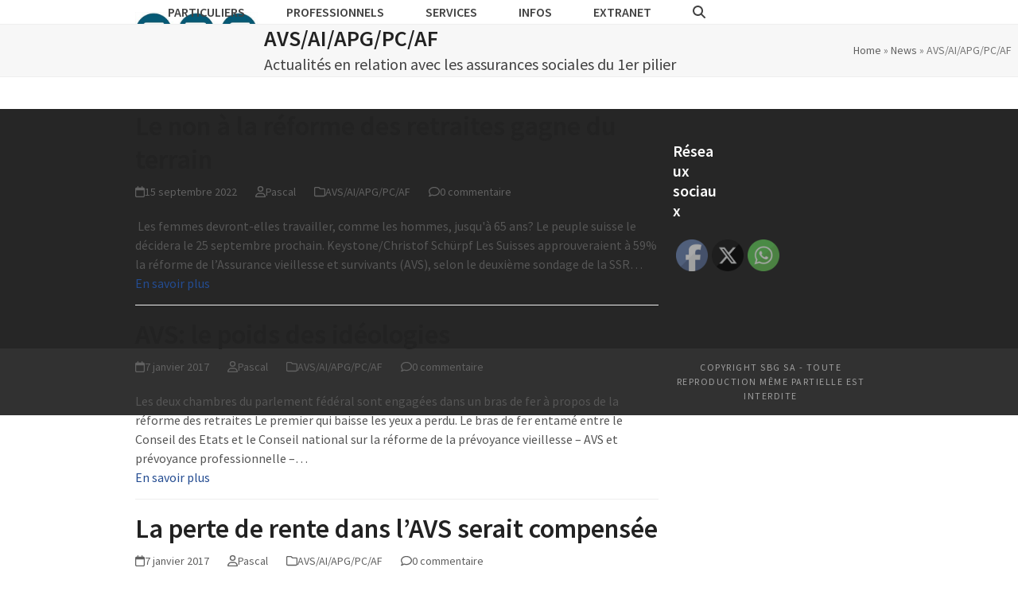

--- FILE ---
content_type: text/html; charset=UTF-8
request_url: https://www.sbgsa.ch/category/news/avsaiapgpcaf/
body_size: 18665
content:
<!DOCTYPE html>
<html lang="fr-FR" class="wpex-classic-style">
<head>
<meta charset="UTF-8">
<link rel="profile" href="http://gmpg.org/xfn/11">
<title>AVS/AI/APG/PC/AF &#8211; SBG (Swiss Brokers Group) SA</title>
<meta name='robots' content='max-image-preview:large' />
<meta name="viewport" content="width=device-width, initial-scale=1">

<!-- Open Graph Meta Tags generated by Blog2Social 873 - https://www.blog2social.com -->
<meta property="og:title" content="SBG (Swiss Brokers Group) SA"/>
<meta property="og:description" content="Un site utilisant WordPress"/>
<meta property="og:url" content="/category/news/avsaiapgpcaf/"/>
<meta property="og:image" content="https://www.swissinfo.ch/resource/image/47896860/landscape_ratio3x2/280/187/4430367c535ef4d5aa448d4ac0b296bf/BCE51B12982AC3B4B8B8DDDC3C5168F7/293494576_highres.jpg"/>
<meta property="og:type" content="article"/>
<meta property="og:article:published_time" content="2022-09-15 00:25:26"/>
<meta property="og:article:modified_time" content="2022-09-15 00:25:27"/>
<!-- Open Graph Meta Tags generated by Blog2Social 873 - https://www.blog2social.com -->

<!-- Twitter Card generated by Blog2Social 873 - https://www.blog2social.com -->
<meta name="twitter:card" content="summary">
<meta name="twitter:title" content="SBG (Swiss Brokers Group) SA"/>
<meta name="twitter:description" content="Un site utilisant WordPress"/>
<meta name="twitter:image" content="https://www.swissinfo.ch/resource/image/47896860/landscape_ratio3x2/280/187/4430367c535ef4d5aa448d4ac0b296bf/BCE51B12982AC3B4B8B8DDDC3C5168F7/293494576_highres.jpg"/>
<!-- Twitter Card generated by Blog2Social 873 - https://www.blog2social.com -->
<link rel='dns-prefetch' href='//fonts.googleapis.com' />
<link rel="alternate" type="application/rss+xml" title="SBG (Swiss Brokers Group) SA &raquo; Flux" href="https://www.sbgsa.ch/feed/" />
<link rel="alternate" type="application/rss+xml" title="SBG (Swiss Brokers Group) SA &raquo; Flux des commentaires" href="https://www.sbgsa.ch/comments/feed/" />
<link rel="alternate" type="application/rss+xml" title="SBG (Swiss Brokers Group) SA &raquo; Flux de la catégorie AVS/AI/APG/PC/AF" href="https://www.sbgsa.ch/category/news/avsaiapgpcaf/feed/" />
<style id='wp-img-auto-sizes-contain-inline-css'>
img:is([sizes=auto i],[sizes^="auto," i]){contain-intrinsic-size:3000px 1500px}
/*# sourceURL=wp-img-auto-sizes-contain-inline-css */
</style>
<link rel='stylesheet' id='js_composer_front-css' href='https://www.sbgsa.ch/wp-content/plugins/js_composer/assets/css/js_composer.min.css?ver=8.7.2' media='all' />
<link rel='stylesheet' id='layerslider-css' href='https://www.sbgsa.ch/wp-content/plugins/LayerSlider/assets/static/layerslider/css/layerslider.css?ver=7.10.0' media='all' />
<style id='wp-block-library-inline-css'>
:root{--wp-block-synced-color:#7a00df;--wp-block-synced-color--rgb:122,0,223;--wp-bound-block-color:var(--wp-block-synced-color);--wp-editor-canvas-background:#ddd;--wp-admin-theme-color:#007cba;--wp-admin-theme-color--rgb:0,124,186;--wp-admin-theme-color-darker-10:#006ba1;--wp-admin-theme-color-darker-10--rgb:0,107,160.5;--wp-admin-theme-color-darker-20:#005a87;--wp-admin-theme-color-darker-20--rgb:0,90,135;--wp-admin-border-width-focus:2px}@media (min-resolution:192dpi){:root{--wp-admin-border-width-focus:1.5px}}.wp-element-button{cursor:pointer}:root .has-very-light-gray-background-color{background-color:#eee}:root .has-very-dark-gray-background-color{background-color:#313131}:root .has-very-light-gray-color{color:#eee}:root .has-very-dark-gray-color{color:#313131}:root .has-vivid-green-cyan-to-vivid-cyan-blue-gradient-background{background:linear-gradient(135deg,#00d084,#0693e3)}:root .has-purple-crush-gradient-background{background:linear-gradient(135deg,#34e2e4,#4721fb 50%,#ab1dfe)}:root .has-hazy-dawn-gradient-background{background:linear-gradient(135deg,#faaca8,#dad0ec)}:root .has-subdued-olive-gradient-background{background:linear-gradient(135deg,#fafae1,#67a671)}:root .has-atomic-cream-gradient-background{background:linear-gradient(135deg,#fdd79a,#004a59)}:root .has-nightshade-gradient-background{background:linear-gradient(135deg,#330968,#31cdcf)}:root .has-midnight-gradient-background{background:linear-gradient(135deg,#020381,#2874fc)}:root{--wp--preset--font-size--normal:16px;--wp--preset--font-size--huge:42px}.has-regular-font-size{font-size:1em}.has-larger-font-size{font-size:2.625em}.has-normal-font-size{font-size:var(--wp--preset--font-size--normal)}.has-huge-font-size{font-size:var(--wp--preset--font-size--huge)}.has-text-align-center{text-align:center}.has-text-align-left{text-align:left}.has-text-align-right{text-align:right}.has-fit-text{white-space:nowrap!important}#end-resizable-editor-section{display:none}.aligncenter{clear:both}.items-justified-left{justify-content:flex-start}.items-justified-center{justify-content:center}.items-justified-right{justify-content:flex-end}.items-justified-space-between{justify-content:space-between}.screen-reader-text{border:0;clip-path:inset(50%);height:1px;margin:-1px;overflow:hidden;padding:0;position:absolute;width:1px;word-wrap:normal!important}.screen-reader-text:focus{background-color:#ddd;clip-path:none;color:#444;display:block;font-size:1em;height:auto;left:5px;line-height:normal;padding:15px 23px 14px;text-decoration:none;top:5px;width:auto;z-index:100000}html :where(.has-border-color){border-style:solid}html :where([style*=border-top-color]){border-top-style:solid}html :where([style*=border-right-color]){border-right-style:solid}html :where([style*=border-bottom-color]){border-bottom-style:solid}html :where([style*=border-left-color]){border-left-style:solid}html :where([style*=border-width]){border-style:solid}html :where([style*=border-top-width]){border-top-style:solid}html :where([style*=border-right-width]){border-right-style:solid}html :where([style*=border-bottom-width]){border-bottom-style:solid}html :where([style*=border-left-width]){border-left-style:solid}html :where(img[class*=wp-image-]){height:auto;max-width:100%}:where(figure){margin:0 0 1em}html :where(.is-position-sticky){--wp-admin--admin-bar--position-offset:var(--wp-admin--admin-bar--height,0px)}@media screen and (max-width:600px){html :where(.is-position-sticky){--wp-admin--admin-bar--position-offset:0px}}

/*# sourceURL=wp-block-library-inline-css */
</style><style id='global-styles-inline-css'>
:root{--wp--preset--aspect-ratio--square: 1;--wp--preset--aspect-ratio--4-3: 4/3;--wp--preset--aspect-ratio--3-4: 3/4;--wp--preset--aspect-ratio--3-2: 3/2;--wp--preset--aspect-ratio--2-3: 2/3;--wp--preset--aspect-ratio--16-9: 16/9;--wp--preset--aspect-ratio--9-16: 9/16;--wp--preset--color--black: #000000;--wp--preset--color--cyan-bluish-gray: #abb8c3;--wp--preset--color--white: #ffffff;--wp--preset--color--pale-pink: #f78da7;--wp--preset--color--vivid-red: #cf2e2e;--wp--preset--color--luminous-vivid-orange: #ff6900;--wp--preset--color--luminous-vivid-amber: #fcb900;--wp--preset--color--light-green-cyan: #7bdcb5;--wp--preset--color--vivid-green-cyan: #00d084;--wp--preset--color--pale-cyan-blue: #8ed1fc;--wp--preset--color--vivid-cyan-blue: #0693e3;--wp--preset--color--vivid-purple: #9b51e0;--wp--preset--color--accent: var(--wpex-accent);--wp--preset--color--on-accent: var(--wpex-on-accent);--wp--preset--color--accent-alt: var(--wpex-accent-alt);--wp--preset--color--on-accent-alt: var(--wpex-on-accent-alt);--wp--preset--gradient--vivid-cyan-blue-to-vivid-purple: linear-gradient(135deg,rgb(6,147,227) 0%,rgb(155,81,224) 100%);--wp--preset--gradient--light-green-cyan-to-vivid-green-cyan: linear-gradient(135deg,rgb(122,220,180) 0%,rgb(0,208,130) 100%);--wp--preset--gradient--luminous-vivid-amber-to-luminous-vivid-orange: linear-gradient(135deg,rgb(252,185,0) 0%,rgb(255,105,0) 100%);--wp--preset--gradient--luminous-vivid-orange-to-vivid-red: linear-gradient(135deg,rgb(255,105,0) 0%,rgb(207,46,46) 100%);--wp--preset--gradient--very-light-gray-to-cyan-bluish-gray: linear-gradient(135deg,rgb(238,238,238) 0%,rgb(169,184,195) 100%);--wp--preset--gradient--cool-to-warm-spectrum: linear-gradient(135deg,rgb(74,234,220) 0%,rgb(151,120,209) 20%,rgb(207,42,186) 40%,rgb(238,44,130) 60%,rgb(251,105,98) 80%,rgb(254,248,76) 100%);--wp--preset--gradient--blush-light-purple: linear-gradient(135deg,rgb(255,206,236) 0%,rgb(152,150,240) 100%);--wp--preset--gradient--blush-bordeaux: linear-gradient(135deg,rgb(254,205,165) 0%,rgb(254,45,45) 50%,rgb(107,0,62) 100%);--wp--preset--gradient--luminous-dusk: linear-gradient(135deg,rgb(255,203,112) 0%,rgb(199,81,192) 50%,rgb(65,88,208) 100%);--wp--preset--gradient--pale-ocean: linear-gradient(135deg,rgb(255,245,203) 0%,rgb(182,227,212) 50%,rgb(51,167,181) 100%);--wp--preset--gradient--electric-grass: linear-gradient(135deg,rgb(202,248,128) 0%,rgb(113,206,126) 100%);--wp--preset--gradient--midnight: linear-gradient(135deg,rgb(2,3,129) 0%,rgb(40,116,252) 100%);--wp--preset--font-size--small: 13px;--wp--preset--font-size--medium: 20px;--wp--preset--font-size--large: 36px;--wp--preset--font-size--x-large: 42px;--wp--preset--font-family--system-sans-serif: -apple-system, BlinkMacSystemFont, 'Segoe UI', Roboto, Oxygen-Sans, Ubuntu, Cantarell, 'Helvetica Neue', sans-serif;--wp--preset--font-family--system-serif: Iowan Old Style, Apple Garamond, Baskerville, Times New Roman, Droid Serif, Times, Source Serif Pro, serif, Apple Color Emoji, Segoe UI Emoji, Segoe UI Symbol;--wp--preset--spacing--20: 0.44rem;--wp--preset--spacing--30: 0.67rem;--wp--preset--spacing--40: 1rem;--wp--preset--spacing--50: 1.5rem;--wp--preset--spacing--60: 2.25rem;--wp--preset--spacing--70: 3.38rem;--wp--preset--spacing--80: 5.06rem;--wp--preset--shadow--natural: 6px 6px 9px rgba(0, 0, 0, 0.2);--wp--preset--shadow--deep: 12px 12px 50px rgba(0, 0, 0, 0.4);--wp--preset--shadow--sharp: 6px 6px 0px rgba(0, 0, 0, 0.2);--wp--preset--shadow--outlined: 6px 6px 0px -3px rgb(255, 255, 255), 6px 6px rgb(0, 0, 0);--wp--preset--shadow--crisp: 6px 6px 0px rgb(0, 0, 0);}:root { --wp--style--global--content-size: 840px;--wp--style--global--wide-size: 1200px; }:where(body) { margin: 0; }.wp-site-blocks > .alignleft { float: left; margin-right: 2em; }.wp-site-blocks > .alignright { float: right; margin-left: 2em; }.wp-site-blocks > .aligncenter { justify-content: center; margin-left: auto; margin-right: auto; }:where(.wp-site-blocks) > * { margin-block-start: 24px; margin-block-end: 0; }:where(.wp-site-blocks) > :first-child { margin-block-start: 0; }:where(.wp-site-blocks) > :last-child { margin-block-end: 0; }:root { --wp--style--block-gap: 24px; }:root :where(.is-layout-flow) > :first-child{margin-block-start: 0;}:root :where(.is-layout-flow) > :last-child{margin-block-end: 0;}:root :where(.is-layout-flow) > *{margin-block-start: 24px;margin-block-end: 0;}:root :where(.is-layout-constrained) > :first-child{margin-block-start: 0;}:root :where(.is-layout-constrained) > :last-child{margin-block-end: 0;}:root :where(.is-layout-constrained) > *{margin-block-start: 24px;margin-block-end: 0;}:root :where(.is-layout-flex){gap: 24px;}:root :where(.is-layout-grid){gap: 24px;}.is-layout-flow > .alignleft{float: left;margin-inline-start: 0;margin-inline-end: 2em;}.is-layout-flow > .alignright{float: right;margin-inline-start: 2em;margin-inline-end: 0;}.is-layout-flow > .aligncenter{margin-left: auto !important;margin-right: auto !important;}.is-layout-constrained > .alignleft{float: left;margin-inline-start: 0;margin-inline-end: 2em;}.is-layout-constrained > .alignright{float: right;margin-inline-start: 2em;margin-inline-end: 0;}.is-layout-constrained > .aligncenter{margin-left: auto !important;margin-right: auto !important;}.is-layout-constrained > :where(:not(.alignleft):not(.alignright):not(.alignfull)){max-width: var(--wp--style--global--content-size);margin-left: auto !important;margin-right: auto !important;}.is-layout-constrained > .alignwide{max-width: var(--wp--style--global--wide-size);}body .is-layout-flex{display: flex;}.is-layout-flex{flex-wrap: wrap;align-items: center;}.is-layout-flex > :is(*, div){margin: 0;}body .is-layout-grid{display: grid;}.is-layout-grid > :is(*, div){margin: 0;}body{padding-top: 0px;padding-right: 0px;padding-bottom: 0px;padding-left: 0px;}a:where(:not(.wp-element-button)){text-decoration: underline;}:root :where(.wp-element-button, .wp-block-button__link){background-color: #32373c;border-width: 0;color: #fff;font-family: inherit;font-size: inherit;font-style: inherit;font-weight: inherit;letter-spacing: inherit;line-height: inherit;padding-top: calc(0.667em + 2px);padding-right: calc(1.333em + 2px);padding-bottom: calc(0.667em + 2px);padding-left: calc(1.333em + 2px);text-decoration: none;text-transform: inherit;}.has-black-color{color: var(--wp--preset--color--black) !important;}.has-cyan-bluish-gray-color{color: var(--wp--preset--color--cyan-bluish-gray) !important;}.has-white-color{color: var(--wp--preset--color--white) !important;}.has-pale-pink-color{color: var(--wp--preset--color--pale-pink) !important;}.has-vivid-red-color{color: var(--wp--preset--color--vivid-red) !important;}.has-luminous-vivid-orange-color{color: var(--wp--preset--color--luminous-vivid-orange) !important;}.has-luminous-vivid-amber-color{color: var(--wp--preset--color--luminous-vivid-amber) !important;}.has-light-green-cyan-color{color: var(--wp--preset--color--light-green-cyan) !important;}.has-vivid-green-cyan-color{color: var(--wp--preset--color--vivid-green-cyan) !important;}.has-pale-cyan-blue-color{color: var(--wp--preset--color--pale-cyan-blue) !important;}.has-vivid-cyan-blue-color{color: var(--wp--preset--color--vivid-cyan-blue) !important;}.has-vivid-purple-color{color: var(--wp--preset--color--vivid-purple) !important;}.has-accent-color{color: var(--wp--preset--color--accent) !important;}.has-on-accent-color{color: var(--wp--preset--color--on-accent) !important;}.has-accent-alt-color{color: var(--wp--preset--color--accent-alt) !important;}.has-on-accent-alt-color{color: var(--wp--preset--color--on-accent-alt) !important;}.has-black-background-color{background-color: var(--wp--preset--color--black) !important;}.has-cyan-bluish-gray-background-color{background-color: var(--wp--preset--color--cyan-bluish-gray) !important;}.has-white-background-color{background-color: var(--wp--preset--color--white) !important;}.has-pale-pink-background-color{background-color: var(--wp--preset--color--pale-pink) !important;}.has-vivid-red-background-color{background-color: var(--wp--preset--color--vivid-red) !important;}.has-luminous-vivid-orange-background-color{background-color: var(--wp--preset--color--luminous-vivid-orange) !important;}.has-luminous-vivid-amber-background-color{background-color: var(--wp--preset--color--luminous-vivid-amber) !important;}.has-light-green-cyan-background-color{background-color: var(--wp--preset--color--light-green-cyan) !important;}.has-vivid-green-cyan-background-color{background-color: var(--wp--preset--color--vivid-green-cyan) !important;}.has-pale-cyan-blue-background-color{background-color: var(--wp--preset--color--pale-cyan-blue) !important;}.has-vivid-cyan-blue-background-color{background-color: var(--wp--preset--color--vivid-cyan-blue) !important;}.has-vivid-purple-background-color{background-color: var(--wp--preset--color--vivid-purple) !important;}.has-accent-background-color{background-color: var(--wp--preset--color--accent) !important;}.has-on-accent-background-color{background-color: var(--wp--preset--color--on-accent) !important;}.has-accent-alt-background-color{background-color: var(--wp--preset--color--accent-alt) !important;}.has-on-accent-alt-background-color{background-color: var(--wp--preset--color--on-accent-alt) !important;}.has-black-border-color{border-color: var(--wp--preset--color--black) !important;}.has-cyan-bluish-gray-border-color{border-color: var(--wp--preset--color--cyan-bluish-gray) !important;}.has-white-border-color{border-color: var(--wp--preset--color--white) !important;}.has-pale-pink-border-color{border-color: var(--wp--preset--color--pale-pink) !important;}.has-vivid-red-border-color{border-color: var(--wp--preset--color--vivid-red) !important;}.has-luminous-vivid-orange-border-color{border-color: var(--wp--preset--color--luminous-vivid-orange) !important;}.has-luminous-vivid-amber-border-color{border-color: var(--wp--preset--color--luminous-vivid-amber) !important;}.has-light-green-cyan-border-color{border-color: var(--wp--preset--color--light-green-cyan) !important;}.has-vivid-green-cyan-border-color{border-color: var(--wp--preset--color--vivid-green-cyan) !important;}.has-pale-cyan-blue-border-color{border-color: var(--wp--preset--color--pale-cyan-blue) !important;}.has-vivid-cyan-blue-border-color{border-color: var(--wp--preset--color--vivid-cyan-blue) !important;}.has-vivid-purple-border-color{border-color: var(--wp--preset--color--vivid-purple) !important;}.has-accent-border-color{border-color: var(--wp--preset--color--accent) !important;}.has-on-accent-border-color{border-color: var(--wp--preset--color--on-accent) !important;}.has-accent-alt-border-color{border-color: var(--wp--preset--color--accent-alt) !important;}.has-on-accent-alt-border-color{border-color: var(--wp--preset--color--on-accent-alt) !important;}.has-vivid-cyan-blue-to-vivid-purple-gradient-background{background: var(--wp--preset--gradient--vivid-cyan-blue-to-vivid-purple) !important;}.has-light-green-cyan-to-vivid-green-cyan-gradient-background{background: var(--wp--preset--gradient--light-green-cyan-to-vivid-green-cyan) !important;}.has-luminous-vivid-amber-to-luminous-vivid-orange-gradient-background{background: var(--wp--preset--gradient--luminous-vivid-amber-to-luminous-vivid-orange) !important;}.has-luminous-vivid-orange-to-vivid-red-gradient-background{background: var(--wp--preset--gradient--luminous-vivid-orange-to-vivid-red) !important;}.has-very-light-gray-to-cyan-bluish-gray-gradient-background{background: var(--wp--preset--gradient--very-light-gray-to-cyan-bluish-gray) !important;}.has-cool-to-warm-spectrum-gradient-background{background: var(--wp--preset--gradient--cool-to-warm-spectrum) !important;}.has-blush-light-purple-gradient-background{background: var(--wp--preset--gradient--blush-light-purple) !important;}.has-blush-bordeaux-gradient-background{background: var(--wp--preset--gradient--blush-bordeaux) !important;}.has-luminous-dusk-gradient-background{background: var(--wp--preset--gradient--luminous-dusk) !important;}.has-pale-ocean-gradient-background{background: var(--wp--preset--gradient--pale-ocean) !important;}.has-electric-grass-gradient-background{background: var(--wp--preset--gradient--electric-grass) !important;}.has-midnight-gradient-background{background: var(--wp--preset--gradient--midnight) !important;}.has-small-font-size{font-size: var(--wp--preset--font-size--small) !important;}.has-medium-font-size{font-size: var(--wp--preset--font-size--medium) !important;}.has-large-font-size{font-size: var(--wp--preset--font-size--large) !important;}.has-x-large-font-size{font-size: var(--wp--preset--font-size--x-large) !important;}.has-system-sans-serif-font-family{font-family: var(--wp--preset--font-family--system-sans-serif) !important;}.has-system-serif-font-family{font-family: var(--wp--preset--font-family--system-serif) !important;}
/*# sourceURL=global-styles-inline-css */
</style>

<link rel='stylesheet' id='contact-form-7-css' href='https://www.sbgsa.ch/wp-content/plugins/contact-form-7/includes/css/styles.css?ver=6.1.4' media='all' />
<link rel='stylesheet' id='SFSImainCss-css' href='https://www.sbgsa.ch/wp-content/plugins/ultimate-social-media-icons/css/sfsi-style.css?ver=2.9.6' media='all' />
<link rel='stylesheet' id='parente2-style-css' href='https://www.sbgsa.ch/wp-content/themes/Total/style.css?ver=6.9' media='all' />
<link rel='stylesheet' id='childe2-style-css' href='https://www.sbgsa.ch/wp-content/themes/SBG/style.css?ver=6.9' media='all' />
<link rel='stylesheet' id='tablepress-default-css' href='https://www.sbgsa.ch/wp-content/plugins/tablepress/css/build/default.css?ver=3.2.6' media='all' />
<link rel='stylesheet' id='wpex-tablepress-css' href='https://www.sbgsa.ch/wp-content/themes/Total/assets/css/frontend/tablepress.min.css?ver=6.5' media='all' />
<link rel='stylesheet' id='wpex-google-font-source-sans-pro-css' href='https://fonts.googleapis.com/css2?family=Source+Sans+Pro:ital,wght@0,100;0,200;0,300;0,400;0,500;0,600;0,700;0,800;0,900;1,100;1,200;1,300;1,400;1,500;1,600;1,700;1,800;1,900&#038;display=swap&#038;subset=latin' media='all' />
<link rel='stylesheet' id='wpex-style-css' href='https://www.sbgsa.ch/wp-content/themes/SBG/style.css?ver=6.5' media='all' />
<link rel='stylesheet' id='wpex-mobile-menu-breakpoint-max-css' href='https://www.sbgsa.ch/wp-content/themes/Total/assets/css/frontend/breakpoints/max.min.css?ver=6.5' media='only screen and (max-width:959px)' />
<link rel='stylesheet' id='wpex-mobile-menu-breakpoint-min-css' href='https://www.sbgsa.ch/wp-content/themes/Total/assets/css/frontend/breakpoints/min.min.css?ver=6.5' media='only screen and (min-width:960px)' />
<link rel='stylesheet' id='vcex-shortcodes-css' href='https://www.sbgsa.ch/wp-content/themes/Total/assets/css/frontend/vcex-shortcodes.min.css?ver=6.5' media='all' />
<link rel='stylesheet' id='wpex-wpbakery-css' href='https://www.sbgsa.ch/wp-content/themes/Total/assets/css/frontend/wpbakery.min.css?ver=6.5' media='all' />
<script src="https://www.sbgsa.ch/wp-includes/js/jquery/jquery.min.js?ver=3.7.1" id="jquery-core-js"></script>
<script src="https://www.sbgsa.ch/wp-includes/js/jquery/jquery-migrate.min.js?ver=3.4.1" id="jquery-migrate-js"></script>
<script id="layerslider-utils-js-extra">
var LS_Meta = {"v":"7.10.0","fixGSAP":"1"};
//# sourceURL=layerslider-utils-js-extra
</script>
<script src="https://www.sbgsa.ch/wp-content/plugins/LayerSlider/assets/static/layerslider/js/layerslider.utils.js?ver=7.10.0" id="layerslider-utils-js"></script>
<script src="https://www.sbgsa.ch/wp-content/plugins/LayerSlider/assets/static/layerslider/js/layerslider.kreaturamedia.jquery.js?ver=7.10.0" id="layerslider-js"></script>
<script src="https://www.sbgsa.ch/wp-content/plugins/LayerSlider/assets/static/layerslider/js/layerslider.transitions.js?ver=7.10.0" id="layerslider-transitions-js"></script>
<script id="wpex-core-js-extra">
var wpex_theme_params = {"selectArrowIcon":"\u003Cspan class=\"wpex-select-arrow__icon wpex-icon--sm wpex-flex wpex-icon\" aria-hidden=\"true\"\u003E\u003Csvg viewBox=\"0 0 24 24\" xmlns=\"http://www.w3.org/2000/svg\"\u003E\u003Crect fill=\"none\" height=\"24\" width=\"24\"/\u003E\u003Cg transform=\"matrix(0, -1, 1, 0, -0.115, 23.885)\"\u003E\u003Cpolygon points=\"17.77,3.77 16,2 6,12 16,22 17.77,20.23 9.54,12\"/\u003E\u003C/g\u003E\u003C/svg\u003E\u003C/span\u003E","customSelects":".widget_categories form,.widget_archive select,.vcex-form-shortcode select","scrollToHash":"1","localScrollFindLinks":"1","localScrollHighlight":"1","localScrollUpdateHash":"1","scrollToHashTimeout":"500","localScrollTargets":"li.local-scroll a, a.local-scroll, .local-scroll-link, .local-scroll-link \u003E a,.sidr-class-local-scroll-link,li.sidr-class-local-scroll \u003E span \u003E a,li.sidr-class-local-scroll \u003E a","scrollToBehavior":"smooth"};
//# sourceURL=wpex-core-js-extra
</script>
<script src="https://www.sbgsa.ch/wp-content/themes/Total/assets/js/frontend/core.min.js?ver=6.5" id="wpex-core-js" defer data-wp-strategy="defer"></script>
<script id="wpex-inline-js-after">
!function(){const e=document.querySelector("html"),t=()=>{const t=window.innerWidth-document.documentElement.clientWidth;t&&e.style.setProperty("--wpex-scrollbar-width",`${t}px`)};t(),window.addEventListener("resize",(()=>{t()}))}();
//# sourceURL=wpex-inline-js-after
</script>
<script src="https://www.sbgsa.ch/wp-content/themes/Total/assets/js/frontend/search/overlay.min.js?ver=6.5" id="wpex-search-overlay-js" defer data-wp-strategy="defer"></script>
<script id="wpex-mobile-menu-sidr-js-extra">
var wpex_mobile_menu_sidr_params = {"breakpoint":"959","i18n":{"openSubmenu":"Open submenu of %s","closeSubmenu":"Close submenu of %s"},"openSubmenuIcon":"\u003Cspan class=\"wpex-open-submenu__icon wpex-transition-transform wpex-duration-300 wpex-icon\" aria-hidden=\"true\"\u003E\u003Csvg xmlns=\"http://www.w3.org/2000/svg\" viewBox=\"0 0 448 512\"\u003E\u003Cpath d=\"M201.4 342.6c12.5 12.5 32.8 12.5 45.3 0l160-160c12.5-12.5 12.5-32.8 0-45.3s-32.8-12.5-45.3 0L224 274.7 86.6 137.4c-12.5-12.5-32.8-12.5-45.3 0s-12.5 32.8 0 45.3l160 160z\"/\u003E\u003C/svg\u003E\u003C/span\u003E","source":"#mobile-menu-alternative, #mobile-menu-search","side":"right","dark_surface":"1","displace":"","aria_label":"Mobile menu","aria_label_close":"Close mobile menu","class":["wpex-mobile-menu"],"speed":"300"};
//# sourceURL=wpex-mobile-menu-sidr-js-extra
</script>
<script src="https://www.sbgsa.ch/wp-content/themes/Total/assets/js/frontend/mobile-menu/sidr.min.js?ver=6.5" id="wpex-mobile-menu-sidr-js" defer data-wp-strategy="defer"></script>
<script></script><meta name="generator" content="Powered by LayerSlider 7.10.0 - Build Heros, Sliders, and Popups. Create Animations and Beautiful, Rich Web Content as Easy as Never Before on WordPress." />
<!-- LayerSlider updates and docs at: https://layerslider.com -->
<link rel="https://api.w.org/" href="https://www.sbgsa.ch/wp-json/" /><link rel="alternate" title="JSON" type="application/json" href="https://www.sbgsa.ch/wp-json/wp/v2/categories/13" /><link rel="EditURI" type="application/rsd+xml" title="RSD" href="https://www.sbgsa.ch/xmlrpc.php?rsd" />
<meta name="generator" content="WordPress 6.9" />
<meta name="follow.[base64]" content="XFlX1RT7QZlnz9S4Q6lW"/><noscript><style>body:not(.content-full-screen) .wpex-vc-row-stretched[data-vc-full-width-init="false"]{visibility:visible;}</style></noscript><script>function setREVStartSize(e){
			//window.requestAnimationFrame(function() {
				window.RSIW = window.RSIW===undefined ? window.innerWidth : window.RSIW;
				window.RSIH = window.RSIH===undefined ? window.innerHeight : window.RSIH;
				try {
					var pw = document.getElementById(e.c).parentNode.offsetWidth,
						newh;
					pw = pw===0 || isNaN(pw) || (e.l=="fullwidth" || e.layout=="fullwidth") ? window.RSIW : pw;
					e.tabw = e.tabw===undefined ? 0 : parseInt(e.tabw);
					e.thumbw = e.thumbw===undefined ? 0 : parseInt(e.thumbw);
					e.tabh = e.tabh===undefined ? 0 : parseInt(e.tabh);
					e.thumbh = e.thumbh===undefined ? 0 : parseInt(e.thumbh);
					e.tabhide = e.tabhide===undefined ? 0 : parseInt(e.tabhide);
					e.thumbhide = e.thumbhide===undefined ? 0 : parseInt(e.thumbhide);
					e.mh = e.mh===undefined || e.mh=="" || e.mh==="auto" ? 0 : parseInt(e.mh,0);
					if(e.layout==="fullscreen" || e.l==="fullscreen")
						newh = Math.max(e.mh,window.RSIH);
					else{
						e.gw = Array.isArray(e.gw) ? e.gw : [e.gw];
						for (var i in e.rl) if (e.gw[i]===undefined || e.gw[i]===0) e.gw[i] = e.gw[i-1];
						e.gh = e.el===undefined || e.el==="" || (Array.isArray(e.el) && e.el.length==0)? e.gh : e.el;
						e.gh = Array.isArray(e.gh) ? e.gh : [e.gh];
						for (var i in e.rl) if (e.gh[i]===undefined || e.gh[i]===0) e.gh[i] = e.gh[i-1];
											
						var nl = new Array(e.rl.length),
							ix = 0,
							sl;
						e.tabw = e.tabhide>=pw ? 0 : e.tabw;
						e.thumbw = e.thumbhide>=pw ? 0 : e.thumbw;
						e.tabh = e.tabhide>=pw ? 0 : e.tabh;
						e.thumbh = e.thumbhide>=pw ? 0 : e.thumbh;
						for (var i in e.rl) nl[i] = e.rl[i]<window.RSIW ? 0 : e.rl[i];
						sl = nl[0];
						for (var i in nl) if (sl>nl[i] && nl[i]>0) { sl = nl[i]; ix=i;}
						var m = pw>(e.gw[ix]+e.tabw+e.thumbw) ? 1 : (pw-(e.tabw+e.thumbw)) / (e.gw[ix]);
						newh =  (e.gh[ix] * m) + (e.tabh + e.thumbh);
					}
					var el = document.getElementById(e.c);
					if (el!==null && el) el.style.height = newh+"px";
					el = document.getElementById(e.c+"_wrapper");
					if (el!==null && el) {
						el.style.height = newh+"px";
						el.style.display = "block";
					}
				} catch(e){
					console.log("Failure at Presize of Slider:" + e)
				}
			//});
		  };</script>
<noscript><style> .wpb_animate_when_almost_visible { opacity: 1; }</style></noscript><style data-type="wpex-css" id="wpex-css">/*TYPOGRAPHY*/:root{--wpex-body-font-family:'Source Sans Pro',sans-serif;--wpex-body-font-size:16px;--wpex-body-color:#555555;}:root{--wpex-heading-font-weight:600;}#site-logo .site-logo-text{text-transform:uppercase;}.main-navigation-ul .link-inner{font-weight:600;font-size:16px;text-transform:uppercase;}.wpex-mobile-menu,#sidr-main{text-transform:uppercase;}#copyright{font-size:12px;letter-spacing:1.5px;text-transform:uppercase;}/*ADVANCED STYLING CSS*/#site-logo .logo-img{max-height:70px;width:auto;}/*CUSTOMIZER STYLING*/:root{--wpex-accent:#244c91;--wpex-accent-alt:#244c91;--wpex-btn-border-radius:0px;--wpex-btn-bg:#244c91;--wpex-hover-btn-bg:#244c91;--wpex-site-logo-color:#32c2ec;--wpex-vc-column-inner-margin-bottom:40px;}#site-scroll-top{font-size:24px;border-radius:0px!important;color:#666666;}:root,.site-boxed.wpex-responsive #wrap{--wpex-container-width:1240px;}#top-bar-wrap{background-color:#ffffff;}.wpex-top-bar-sticky{background-color:#ffffff;}.header-padding{padding-block-start:15px;padding-block-end:15px;}#site-navigation-wrap{--wpex-hover-main-nav-link-color:#888888;--wpex-active-main-nav-link-color:#244c91;}#mobile-menu,#mobile-icons-menu{--wpex-link-color:#333333;--wpex-hover-link-color:#333333;--wpex-hover-link-color:#32c2ec;}.mobile-toggle-nav{--wpex-hover-link-color:#32c2ec;}#sidebar .widget-title{text-align:left;}#footer-callout-wrap{padding-block-start:18px;padding-block-end:18px;background-color:#1e73be;border-top-color:#1e73be;border-bottom-color:#1e73be;color:#ffffff;}#footer-callout .theme-button{background:#ffffff;color:#1e73be;}#footer-callout .theme-button:hover{background:#b0e2f2;color:#1e73be;}#footer-bottom{padding:15px 0;background-color:#313131;--wpex-link-color:#dddddd;--wpex-hover-link-color:#dddddd;}@media only screen and (min-width:960px){:root{--wpex-content-area-width:73%;--wpex-primary-sidebar-width:22%;}}@media only screen and (max-width:767px){:root,.site-boxed.wpex-responsive #wrap{--wpex-container-width:90%;}}@media only screen and (min-width:960px) and (max-width:1280px){:root,.site-boxed.wpex-responsive #wrap{--wpex-container-width:940px;}:root{--wpex-content-area-width:70%;--wpex-primary-sidebar-width:25%;}}@media only screen and (min-width:768px) and (max-width:959px){:root,.site-boxed.wpex-responsive #wrap{--wpex-container-width:90%;}:root{--wpex-content-area-width:100%;--wpex-primary-sidebar-width:100%;}}@media only screen and (min-width:480px) and (max-width:767px){:root,.site-boxed.wpex-responsive #wrap{--wpex-container-width:90%;}}/*CUSTOM CSS*//* Add a little more margin to menu items */.navbar-style-one .dropdown-menu >li{margin-left:30px;}/* Remove menu button border-radius */.navbar-style-one .dropdown-menu >li >a >span.link-inner{border-radius:0;}/* Add custom hover to menu button */#site-navigation .dropdown-menu >li.menu-button >a >span.link-inner:hover{background:#0baee0;}</style><link rel='stylesheet' id='rs-plugin-settings-css' href='//www.sbgsa.ch/wp-content/plugins/revslider/sr6/assets/css/rs6.css?ver=6.7.11' media='all' />
<style id='rs-plugin-settings-inline-css'>
#rs-demo-id {}
/*# sourceURL=rs-plugin-settings-inline-css */
</style>
</head>

<body class="archive category category-avsaiapgpcaf category-13 wp-custom-logo wp-embed-responsive wp-theme-Total wp-child-theme-SBG sfsi_actvite_theme_default wpex-theme wpex-responsive full-width-main-layout no-composer wpex-live-site wpex-has-primary-bottom-spacing site-full-width content-right-sidebar has-sidebar sidebar-widget-icons hasnt-overlay-header has-mobile-menu wpex-mobile-toggle-menu-icon_buttons wpex-no-js wpb-js-composer js-comp-ver-8.7.2 vc_responsive">

	
<a href="#content" class="skip-to-content">Skip to content</a>

	
	<span data-ls_id="#site_top" tabindex="-1"></span>
	<div id="outer-wrap" class="wpex-overflow-clip">
		
		
		
		<div id="wrap" class="wpex-clr">

				<header id="site-header" class="header-one dyn-styles wpex-print-hidden wpex-relative wpex-clr">
				<div id="site-header-inner" class="header-one-inner header-padding container wpex-relative wpex-h-100 wpex-py-30 wpex-clr">
<div id="site-logo" class="site-branding header-one-logo logo-padding wpex-flex wpex-items-center wpex-float-left wpex-h-100">
	<div id="site-logo-inner" ><a id="site-logo-link" href="https://www.sbgsa.ch/" rel="home" class="main-logo"><img src="https://www.sbgsa.ch/wp-content/uploads/2018/08/cropped-logo-1.jpg" alt="SBG (Swiss Brokers Group) SA" class="logo-img wpex-h-auto wpex-max-w-100 wpex-align-middle" width="407" height="70" data-no-retina data-skip-lazy fetchpriority="high" srcset="https://www.sbgsa.ch/wp-content/uploads/2018/08/cropped-logo-1.jpg 1x,https://www.sbgsa.ch/wp-content/uploads/2018/08/logo-1.jpg 2x"></a></div>

</div>

<div id="site-navigation-wrap" class="navbar-style-one navbar-fixed-height navbar-allows-inner-bg navbar-fixed-line-height wpex-dropdowns-caret wpex-stretch-megamenus hide-at-mm-breakpoint wpex-clr wpex-print-hidden">
	<nav id="site-navigation" class="navigation main-navigation main-navigation-one wpex-clr" aria-label="Main menu"><ul id="menu-haut" class="main-navigation-ul dropdown-menu wpex-dropdown-menu wpex-dropdown-menu--onhover"><li id="menu-item-6230" class="menu-item menu-item-type-post_type menu-item-object-page menu-item-has-children menu-item-6230 dropdown"><a title="						" href="https://www.sbgsa.ch/prives/"><span class="link-inner">Particuliers</span></a>
<ul class="sub-menu">
	<li id="menu-item-6231" class="menu-item menu-item-type-post_type menu-item-object-page menu-item-6231"><a title="						" href="https://www.sbgsa.ch/prives/accident/"><span class="link-inner">Accident</span></a></li>
	<li id="menu-item-6238" class="menu-item menu-item-type-post_type menu-item-object-page menu-item-has-children menu-item-6238 dropdown"><a title="						" href="https://www.sbgsa.ch/prives/assurance-vie/"><span class="link-inner">Assurance vie <span class="nav-arrow second-level"><span class="nav-arrow__icon wpex-icon wpex-icon--xs wpex-icon--bidi" aria-hidden="true"><svg xmlns="http://www.w3.org/2000/svg" viewBox="0 0 320 512"><path d="M278.6 233.4c12.5 12.5 12.5 32.8 0 45.3l-160 160c-12.5 12.5-32.8 12.5-45.3 0s-12.5-32.8 0-45.3L210.7 256 73.4 118.6c-12.5-12.5-12.5-32.8 0-45.3s32.8-12.5 45.3 0l160 160z"/></svg></span></span></span></a>
	<ul class="sub-menu">
		<li id="menu-item-6260" class="menu-item menu-item-type-post_type menu-item-object-page menu-item-6260"><a title="						" href="https://www.sbgsa.ch/prives/assurance-vie/"><span class="link-inner">Les produits</span></a></li>
		<li id="menu-item-6258" class="menu-item menu-item-type-post_type menu-item-object-page menu-item-6258"><a title="						" href="https://www.sbgsa.ch/prives/assurance-vie/fiscalite/"><span class="link-inner">La fiscalité des assurances</span></a></li>
		<li id="menu-item-6259" class="menu-item menu-item-type-post_type menu-item-object-page menu-item-6259"><a title="						" href="https://www.sbgsa.ch/prives/assurance-vie/les-3-piliers/"><span class="link-inner">Les 3 piliers</span></a></li>
	</ul>
</li>
	<li id="menu-item-6236" class="menu-item menu-item-type-post_type menu-item-object-page menu-item-6236"><a title="						" href="https://www.sbgsa.ch/prives/auto-moto/"><span class="link-inner">Autos – motos</span></a></li>
	<li id="menu-item-6232" class="menu-item menu-item-type-post_type menu-item-object-page menu-item-6232"><a title="						" href="https://www.sbgsa.ch/prives/bateaux/"><span class="link-inner">Assurance bateau</span></a></li>
	<li id="menu-item-6233" class="menu-item menu-item-type-post_type menu-item-object-page menu-item-6233"><a title="						" href="https://www.sbgsa.ch/prives/assurance-batiment/"><span class="link-inner">Assurance bâtiment</span></a></li>
	<li id="menu-item-6234" class="menu-item menu-item-type-post_type menu-item-object-page menu-item-6234"><a title="						" href="https://www.sbgsa.ch/prives/caisses-maladie/"><span class="link-inner">Caisse maladie</span></a></li>
	<li id="menu-item-6239" class="menu-item menu-item-type-post_type menu-item-object-page menu-item-6239"><a title="						" href="https://www.sbgsa.ch/prives/credits-prives/"><span class="link-inner">Crédits privés</span></a></li>
	<li id="menu-item-6240" class="menu-item menu-item-type-post_type menu-item-object-page menu-item-6240"><a title="						" href="https://www.sbgsa.ch/prives/hypotheques/"><span class="link-inner">Prêt hypothécaire</span></a></li>
	<li id="menu-item-6235" class="menu-item menu-item-type-post_type menu-item-object-page menu-item-6235"><a title="						" href="https://www.sbgsa.ch/prives/menage/"><span class="link-inner">Ménage</span></a></li>
	<li id="menu-item-6241" class="menu-item menu-item-type-post_type menu-item-object-page menu-item-6241"><a title="						" href="https://www.sbgsa.ch/prives/protection-juridique/"><span class="link-inner">Protection juridique privée</span></a></li>
	<li id="menu-item-6237" class="menu-item menu-item-type-post_type menu-item-object-page menu-item-6237"><a title="						" href="https://www.sbgsa.ch/prives/responsabilite-civile/"><span class="link-inner">Responsabilité civile privée</span></a></li>
</ul>
</li>
<li id="menu-item-6242" class="menu-item menu-item-type-post_type menu-item-object-page menu-item-has-children menu-item-6242 dropdown"><a title="						" href="https://www.sbgsa.ch/pros/"><span class="link-inner">Professionnels</span></a>
<ul class="sub-menu">
	<li id="menu-item-6244" class="menu-item menu-item-type-post_type menu-item-object-page menu-item-6244"><a title="						" href="https://www.sbgsa.ch/pros/assurances-sociales/"><span class="link-inner">AVS/AI/APG/PC/AF</span></a></li>
	<li id="menu-item-6248" class="menu-item menu-item-type-post_type menu-item-object-page menu-item-6248"><a title="						" href="https://www.sbgsa.ch/pros/independants/"><span class="link-inner">Indépendants</span></a></li>
	<li id="menu-item-6243" class="menu-item menu-item-type-post_type menu-item-object-page menu-item-6243"><a title="						" href="https://www.sbgsa.ch/pros/commerce/"><span class="link-inner">Commerce (mobilier, marchandises&#8230;)</span></a></li>
	<li id="menu-item-6251" class="menu-item menu-item-type-post_type menu-item-object-page menu-item-6251"><a title="						" href="https://www.sbgsa.ch/pros/vehicules-a-moteur-et-flottes/"><span class="link-inner">Flottes de véhicules à moteur</span></a></li>
	<li id="menu-item-6252" class="menu-item menu-item-type-post_type menu-item-object-page menu-item-6252"><a title="						" href="https://www.sbgsa.ch/pros/laa/"><span class="link-inner">LAA (assurance accident)</span></a></li>
	<li id="menu-item-6253" class="menu-item menu-item-type-post_type menu-item-object-page menu-item-6253"><a title="						" href="https://www.sbgsa.ch/pros/laac-assurance-accident-complementaire/"><span class="link-inner">LAAC (assurance accident complémentaire)</span></a></li>
	<li id="menu-item-6245" class="menu-item menu-item-type-post_type menu-item-object-page menu-item-6245"><a title="						" href="https://www.sbgsa.ch/pros/machines/"><span class="link-inner">Machines et électronique</span></a></li>
	<li id="menu-item-6247" class="menu-item menu-item-type-post_type menu-item-object-page menu-item-6247"><a title="						" href="https://www.sbgsa.ch/pros/maladie-perte-de-gain/"><span class="link-inner">Maladie perte de gain</span></a></li>
	<li id="menu-item-6246" class="menu-item menu-item-type-post_type menu-item-object-page menu-item-6246"><a title="						" href="https://www.sbgsa.ch/pros/lpp-caisse-de-pension/"><span class="link-inner">LPP (caisse de pension)</span></a></li>
	<li id="menu-item-136" class="menu-item menu-item-type-custom menu-item-object-custom menu-item-136"><a title="						" href="/pros/commerce/perte-dexploitation/"><span class="link-inner">Perte d&rsquo;exploitation</span></a></li>
	<li id="menu-item-6249" class="menu-item menu-item-type-post_type menu-item-object-page menu-item-6249"><a title="						" href="https://www.sbgsa.ch/pros/protection-juridique-pour-entreprises/"><span class="link-inner">Protection juridique pour entreprises</span></a></li>
	<li id="menu-item-6250" class="menu-item menu-item-type-post_type menu-item-object-page menu-item-6250"><a title="						" href="https://www.sbgsa.ch/pros/responsabilite-civile-professionnelle/"><span class="link-inner">Responsabilité civile professionnelle</span></a></li>
</ul>
</li>
<li id="menu-item-6254" class="menu-item menu-item-type-post_type menu-item-object-page menu-item-has-children menu-item-6254 dropdown"><a title="						" href="https://www.sbgsa.ch/services/"><span class="link-inner">Services</span></a>
<ul class="sub-menu">
	<li id="menu-item-6288" class="menu-item menu-item-type-post_type menu-item-object-page menu-item-6288"><a title="						" href="https://www.sbgsa.ch/services/mandat-de-courtage/"><span class="link-inner">Mandat de courtage</span></a></li>
	<li id="menu-item-6257" class="menu-item menu-item-type-post_type menu-item-object-page menu-item-6257"><a title="						" href="https://www.sbgsa.ch/services/formulaire-de-contact/"><span class="link-inner">Formulaire de contact</span></a></li>
	<li id="menu-item-6256" class="menu-item menu-item-type-post_type menu-item-object-page menu-item-6256"><a title="						" href="https://www.sbgsa.ch/services/declaration-de-sinistre/"><span class="link-inner">Déclaration de sinistre</span></a></li>
	<li id="menu-item-6255" class="menu-item menu-item-type-post_type menu-item-object-page menu-item-6255"><a title="						" href="https://www.sbgsa.ch/services/changement-adresse/"><span class="link-inner">Changement d’adresse</span></a></li>
</ul>
</li>
<li id="menu-item-122" class="menu-item menu-item-type-custom menu-item-object-custom menu-item-has-children menu-item-122 dropdown"><a title="						" href="#"><span class="link-inner">Infos</span></a>
<ul class="sub-menu">
	<li id="menu-item-123" class="menu-item menu-item-type-custom menu-item-object-custom menu-item-123"><a title="						" href="/pros/assurances-sociales/"><span class="link-inner">Assurances sociales</span></a></li>
	<li id="menu-item-6287" class="menu-item menu-item-type-post_type menu-item-object-page menu-item-6287"><a title="						" href="https://www.sbgsa.ch/chiffres-cles/"><span class="link-inner">Chiffres clés</span></a></li>
	<li id="menu-item-6286" class="menu-item menu-item-type-post_type menu-item-object-page menu-item-6286"><a title="						" href="https://www.sbgsa.ch/prives/assurance-vie/les-3-piliers/"><span class="link-inner">Les 3 piliers</span></a></li>
	<li id="menu-item-6283" class="menu-item menu-item-type-post_type menu-item-object-page menu-item-6283"><a title="						" href="https://www.sbgsa.ch/les-news/"><span class="link-inner">Les News</span></a></li>
	<li id="menu-item-6284" class="menu-item menu-item-type-post_type menu-item-object-page menu-item-6284"><a title="						" href="https://www.sbgsa.ch/lois-en-vigueur/"><span class="link-inner">Lois en vigueur</span></a></li>
	<li id="menu-item-6285" class="menu-item menu-item-type-post_type menu-item-object-page menu-item-6285"><a title="						" href="https://www.sbgsa.ch/services-online/"><span class="link-inner">Nos prestations</span></a></li>
</ul>
</li>
<li id="menu-item-10" class="menu-item menu-item-type-custom menu-item-object-custom menu-item-has-children menu-item-10 dropdown"><a title="						"><span class="link-inner">Extranet</span></a>
<ul class="sub-menu">
	<li id="menu-item-146" class="menu-item menu-item-type-custom menu-item-object-custom menu-item-146"><a title="						" href="https://extranet.sbgsa.ch/"><span class="link-inner">Se connecter</span></a></li>
	<li id="menu-item-159" class="menu-item menu-item-type-custom menu-item-object-custom menu-item-159"><a title="						" href="/extranet/"><span class="link-inner">Fonctions</span></a></li>
</ul>
</li>
<li class="search-toggle-li menu-item wpex-menu-extra no-icon-margin"><a href="#" class="site-search-toggle search-overlay-toggle" role="button" aria-expanded="false" aria-controls="wpex-searchform-overlay" aria-label="Search"><span class="link-inner"><span class="wpex-menu-search-text wpex-hidden">Rechercher</span><span class="wpex-menu-search-icon wpex-icon" aria-hidden="true"><svg xmlns="http://www.w3.org/2000/svg" viewBox="0 0 512 512"><path d="M416 208c0 45.9-14.9 88.3-40 122.7L502.6 457.4c12.5 12.5 12.5 32.8 0 45.3s-32.8 12.5-45.3 0L330.7 376c-34.4 25.2-76.8 40-122.7 40C93.1 416 0 322.9 0 208S93.1 0 208 0S416 93.1 416 208zM208 352a144 144 0 1 0 0-288 144 144 0 1 0 0 288z"/></svg></span></span></a></li></ul></nav>
</div>


<div id="mobile-menu" class="wpex-mobile-menu-toggle show-at-mm-breakpoint wpex-flex wpex-items-center wpex-absolute wpex-top-50 -wpex-translate-y-50 wpex-right-0">
	<div class="wpex-inline-flex wpex-items-center"><a href="#" class="mobile-menu-toggle" role="button" aria-expanded="false"><span class="mobile-menu-toggle__icon wpex-flex"><span class="wpex-hamburger-icon wpex-hamburger-icon--inactive wpex-hamburger-icon--animate" aria-hidden="true"><span></span></span></span><span class="screen-reader-text" data-open-text>Open mobile menu</span><span class="screen-reader-text" data-open-text>Close mobile menu</span></a></div>
</div>

</div>
			</header>

			
			<main id="main" class="site-main wpex-clr">

				
<header class="page-header has-aside default-page-header wpex-relative wpex-mb-40 wpex-surface-2 wpex-py-20 wpex-border-t wpex-border-b wpex-border-solid wpex-border-surface-3 wpex-text-2 wpex-supports-mods">

	
	<div class="page-header-inner container wpex-md-flex wpex-md-flex-wrap wpex-md-items-center wpex-md-justify-between">
<div class="page-header-content wpex-md-mr-15">

<h1 class="page-header-title wpex-block wpex-m-0 wpex-text-2xl">

	<span>AVS/AI/APG/PC/AF</span>

</h1>


<div class="page-subheading wpex-last-mb-0 wpex-text-md"><p>Actualités en relation avec les assurances sociales du 1er pilier</p>
</div>
</div>
<div class="page-header-aside wpex-md-text-right"><nav class="site-breadcrumbs position-page_header_aside wpex-text-4 wpex-text-sm" aria-label="You are here:"><span class="breadcrumb-trail"><span class="trail-begin"><a href="https://www.sbgsa.ch/" rel="home"><span>Home</span></a></span><span class="sep sep-1"> &raquo </span><span  class="trail-parent-term"><a href="https://www.sbgsa.ch/category/news/"><span>News</span></a></span><span class="sep sep-2"> &raquo </span><span class="trail-end">AVS/AI/APG/PC/AF</span></span></nav></div></div>

	
</header>


<div id="content-wrap"  class="container wpex-clr">

	
	<div id="primary" class="content-area wpex-clr">

		
		<div id="content" class="site-content wpex-clr">

			
			
<div id="blog-entries" class="entries wpex-clr">
<article id="post-6937" class="blog-entry large-image-entry-style wpex-relative wpex-clr post-6937 post type-post status-publish format-standard hentry category-avsaiapgpcaf entry no-media">

	
		<div class="blog-entry-inner entry-inner wpex-last-mb-0">
<header class="blog-entry-header entry-header wpex-mb-10">
		<h2 class="blog-entry-title entry-title wpex-m-0 wpex-text-3xl"><a href="https://www.sbgsa.ch/le-non-a-la-reforme-des-retraites-gagne-du-terrain/">Le non à la réforme des retraites gagne du terrain</a></h2>
</header>
<ul class="blog-entry-meta entry-meta meta wpex-text-sm wpex-text-3 wpex-last-mr-0 wpex-mb-20">    <li class="meta-date"><span class="meta-icon wpex-icon" aria-hidden="true"><svg xmlns="http://www.w3.org/2000/svg" viewBox="0 0 448 512"><path d="M152 24c0-13.3-10.7-24-24-24s-24 10.7-24 24V64H64C28.7 64 0 92.7 0 128v16 48V448c0 35.3 28.7 64 64 64H384c35.3 0 64-28.7 64-64V192 144 128c0-35.3-28.7-64-64-64H344V24c0-13.3-10.7-24-24-24s-24 10.7-24 24V64H152V24zM48 192H400V448c0 8.8-7.2 16-16 16H64c-8.8 0-16-7.2-16-16V192z"/></svg></span><time class="updated" datetime="2022-09-15">15 septembre 2022</time></li>
	<li class="meta-author"><span class="meta-icon wpex-icon" aria-hidden="true"><svg xmlns="http://www.w3.org/2000/svg" viewBox="0 0 448 512"><path d="M304 128a80 80 0 1 0 -160 0 80 80 0 1 0 160 0zM96 128a128 128 0 1 1 256 0A128 128 0 1 1 96 128zM49.3 464H398.7c-8.9-63.3-63.3-112-129-112H178.3c-65.7 0-120.1 48.7-129 112zM0 482.3C0 383.8 79.8 304 178.3 304h91.4C368.2 304 448 383.8 448 482.3c0 16.4-13.3 29.7-29.7 29.7H29.7C13.3 512 0 498.7 0 482.3z"/></svg></span><span class="vcard author"><span class="fn"><a href="https://www.sbgsa.ch/author/pascal/" title="Articles par Pascal" rel="author">Pascal</a></span></span></li>
<li class="meta-category"><span class="meta-icon wpex-icon" aria-hidden="true"><svg xmlns="http://www.w3.org/2000/svg" viewBox="0 0 512 512"><path d="M0 96C0 60.7 28.7 32 64 32H196.1c19.1 0 37.4 7.6 50.9 21.1L289.9 96H448c35.3 0 64 28.7 64 64V416c0 35.3-28.7 64-64 64H64c-35.3 0-64-28.7-64-64V96zM64 80c-8.8 0-16 7.2-16 16V416c0 8.8 7.2 16 16 16H448c8.8 0 16-7.2 16-16V160c0-8.8-7.2-16-16-16H286.6c-10.6 0-20.8-4.2-28.3-11.7L213.1 87c-4.5-4.5-10.6-7-17-7H64z"/></svg></span><span><a class="term-13" href="https://www.sbgsa.ch/category/news/avsaiapgpcaf/">AVS/AI/APG/PC/AF</a></span></li>
<li class="meta-comments comment-scroll"><span class="meta-icon wpex-icon" aria-hidden="true"><svg xmlns="http://www.w3.org/2000/svg" viewBox="0 0 512 512"><path d="M123.6 391.3c12.9-9.4 29.6-11.8 44.6-6.4c26.5 9.6 56.2 15.1 87.8 15.1c124.7 0 208-80.5 208-160s-83.3-160-208-160S48 160.5 48 240c0 32 12.4 62.8 35.7 89.2c8.6 9.7 12.8 22.5 11.8 35.5c-1.4 18.1-5.7 34.7-11.3 49.4c17-7.9 31.1-16.7 39.4-22.7zM21.2 431.9c1.8-2.7 3.5-5.4 5.1-8.1c10-16.6 19.5-38.4 21.4-62.9C17.7 326.8 0 285.1 0 240C0 125.1 114.6 32 256 32s256 93.1 256 208s-114.6 208-256 208c-37.1 0-72.3-6.4-104.1-17.9c-11.9 8.7-31.3 20.6-54.3 30.6c-15.1 6.6-32.3 12.6-50.1 16.1c-.8 .2-1.6 .3-2.4 .5c-4.4 .8-8.7 1.5-13.2 1.9c-.2 0-.5 .1-.7 .1c-5.1 .5-10.2 .8-15.3 .8c-6.5 0-12.3-3.9-14.8-9.9c-2.5-6-1.1-12.8 3.4-17.4c4.1-4.2 7.8-8.7 11.3-13.5c1.7-2.3 3.3-4.6 4.8-6.9c.1-.2 .2-.3 .3-.5z"/></svg></span><a href="https://www.sbgsa.ch/le-non-a-la-reforme-des-retraites-gagne-du-terrain/#_comments" class="comments-link" >0 commentaire</a></li></ul>

<div class="blog-entry-excerpt entry-excerpt wpex-text-pretty wpex-my-20 wpex-last-mb-0 wpex-clr"><p>&nbsp;Les femmes devront-elles travailler, comme les hommes, jusqu'à 65 ans? Le peuple suisse le décidera le 25 septembre prochain.&nbsp;Keystone/Christof Schürpf Les Suisses approuveraient à 59% la réforme de l’Assurance vieillesse et survivants (AVS), selon le deuxième sondage de la SSR&hellip;</p></div>

<div class="blog-entry-readmore entry-readmore-wrap wpex-my-20 wpex-clr"><a href="https://www.sbgsa.ch/le-non-a-la-reforme-des-retraites-gagne-du-terrain/" aria-label="En savoir plus about Le non à la réforme des retraites gagne du terrain" class="theme-button">En savoir plus</a></div></div>

		<div class="entry-divider wpex-divider wpex-my-40"></div>
	
</article>

<article id="post-1542" class="blog-entry large-image-entry-style wpex-relative wpex-clr post-1542 post type-post status-publish format-standard hentry category-avsaiapgpcaf entry no-media">

	
		<div class="blog-entry-inner entry-inner wpex-last-mb-0">
<header class="blog-entry-header entry-header wpex-mb-10">
		<h2 class="blog-entry-title entry-title wpex-m-0 wpex-text-3xl"><a href="https://www.sbgsa.ch/avs-le-poids-des-ideologies/">AVS: le poids des idéologies</a></h2>
</header>
<ul class="blog-entry-meta entry-meta meta wpex-text-sm wpex-text-3 wpex-last-mr-0 wpex-mb-20">    <li class="meta-date"><span class="meta-icon wpex-icon" aria-hidden="true"><svg xmlns="http://www.w3.org/2000/svg" viewBox="0 0 448 512"><path d="M152 24c0-13.3-10.7-24-24-24s-24 10.7-24 24V64H64C28.7 64 0 92.7 0 128v16 48V448c0 35.3 28.7 64 64 64H384c35.3 0 64-28.7 64-64V192 144 128c0-35.3-28.7-64-64-64H344V24c0-13.3-10.7-24-24-24s-24 10.7-24 24V64H152V24zM48 192H400V448c0 8.8-7.2 16-16 16H64c-8.8 0-16-7.2-16-16V192z"/></svg></span><time class="updated" datetime="2017-01-07">7 janvier 2017</time></li>
	<li class="meta-author"><span class="meta-icon wpex-icon" aria-hidden="true"><svg xmlns="http://www.w3.org/2000/svg" viewBox="0 0 448 512"><path d="M304 128a80 80 0 1 0 -160 0 80 80 0 1 0 160 0zM96 128a128 128 0 1 1 256 0A128 128 0 1 1 96 128zM49.3 464H398.7c-8.9-63.3-63.3-112-129-112H178.3c-65.7 0-120.1 48.7-129 112zM0 482.3C0 383.8 79.8 304 178.3 304h91.4C368.2 304 448 383.8 448 482.3c0 16.4-13.3 29.7-29.7 29.7H29.7C13.3 512 0 498.7 0 482.3z"/></svg></span><span class="vcard author"><span class="fn"><a href="https://www.sbgsa.ch/author/pascal/" title="Articles par Pascal" rel="author">Pascal</a></span></span></li>
<li class="meta-category"><span class="meta-icon wpex-icon" aria-hidden="true"><svg xmlns="http://www.w3.org/2000/svg" viewBox="0 0 512 512"><path d="M0 96C0 60.7 28.7 32 64 32H196.1c19.1 0 37.4 7.6 50.9 21.1L289.9 96H448c35.3 0 64 28.7 64 64V416c0 35.3-28.7 64-64 64H64c-35.3 0-64-28.7-64-64V96zM64 80c-8.8 0-16 7.2-16 16V416c0 8.8 7.2 16 16 16H448c8.8 0 16-7.2 16-16V160c0-8.8-7.2-16-16-16H286.6c-10.6 0-20.8-4.2-28.3-11.7L213.1 87c-4.5-4.5-10.6-7-17-7H64z"/></svg></span><span><a class="term-13" href="https://www.sbgsa.ch/category/news/avsaiapgpcaf/">AVS/AI/APG/PC/AF</a></span></li>
<li class="meta-comments comment-scroll"><span class="meta-icon wpex-icon" aria-hidden="true"><svg xmlns="http://www.w3.org/2000/svg" viewBox="0 0 512 512"><path d="M123.6 391.3c12.9-9.4 29.6-11.8 44.6-6.4c26.5 9.6 56.2 15.1 87.8 15.1c124.7 0 208-80.5 208-160s-83.3-160-208-160S48 160.5 48 240c0 32 12.4 62.8 35.7 89.2c8.6 9.7 12.8 22.5 11.8 35.5c-1.4 18.1-5.7 34.7-11.3 49.4c17-7.9 31.1-16.7 39.4-22.7zM21.2 431.9c1.8-2.7 3.5-5.4 5.1-8.1c10-16.6 19.5-38.4 21.4-62.9C17.7 326.8 0 285.1 0 240C0 125.1 114.6 32 256 32s256 93.1 256 208s-114.6 208-256 208c-37.1 0-72.3-6.4-104.1-17.9c-11.9 8.7-31.3 20.6-54.3 30.6c-15.1 6.6-32.3 12.6-50.1 16.1c-.8 .2-1.6 .3-2.4 .5c-4.4 .8-8.7 1.5-13.2 1.9c-.2 0-.5 .1-.7 .1c-5.1 .5-10.2 .8-15.3 .8c-6.5 0-12.3-3.9-14.8-9.9c-2.5-6-1.1-12.8 3.4-17.4c4.1-4.2 7.8-8.7 11.3-13.5c1.7-2.3 3.3-4.6 4.8-6.9c.1-.2 .2-.3 .3-.5z"/></svg></span><a href="https://www.sbgsa.ch/avs-le-poids-des-ideologies/#_comments" class="comments-link" >0 commentaire</a></li></ul>

<div class="blog-entry-excerpt entry-excerpt wpex-text-pretty wpex-my-20 wpex-last-mb-0 wpex-clr"><p>Les deux chambres du parlement fédéral sont engagées dans un bras de fer à propos de la réforme des retraites Le premier qui baisse les yeux a perdu. Le bras de fer entamé entre le Conseil des Etats et le Conseil national sur la réforme de la prévoyance vieillesse – AVS et prévoyance professionnelle –&hellip;</p></div>

<div class="blog-entry-readmore entry-readmore-wrap wpex-my-20 wpex-clr"><a href="https://www.sbgsa.ch/avs-le-poids-des-ideologies/" aria-label="En savoir plus about AVS: le poids des idéologies" class="theme-button">En savoir plus</a></div></div>

		<div class="entry-divider wpex-divider wpex-my-40"></div>
	
</article>

<article id="post-1538" class="blog-entry large-image-entry-style wpex-relative wpex-clr post-1538 post type-post status-publish format-standard hentry category-avsaiapgpcaf entry no-media">

	
		<div class="blog-entry-inner entry-inner wpex-last-mb-0">
<header class="blog-entry-header entry-header wpex-mb-10">
		<h2 class="blog-entry-title entry-title wpex-m-0 wpex-text-3xl"><a href="https://www.sbgsa.ch/la-perte-de-rente-dans-lavs-serait-compensee/">La perte de rente dans l&rsquo;AVS serait compensée</a></h2>
</header>
<ul class="blog-entry-meta entry-meta meta wpex-text-sm wpex-text-3 wpex-last-mr-0 wpex-mb-20">    <li class="meta-date"><span class="meta-icon wpex-icon" aria-hidden="true"><svg xmlns="http://www.w3.org/2000/svg" viewBox="0 0 448 512"><path d="M152 24c0-13.3-10.7-24-24-24s-24 10.7-24 24V64H64C28.7 64 0 92.7 0 128v16 48V448c0 35.3 28.7 64 64 64H384c35.3 0 64-28.7 64-64V192 144 128c0-35.3-28.7-64-64-64H344V24c0-13.3-10.7-24-24-24s-24 10.7-24 24V64H152V24zM48 192H400V448c0 8.8-7.2 16-16 16H64c-8.8 0-16-7.2-16-16V192z"/></svg></span><time class="updated" datetime="">7 janvier 2017</time></li>
	<li class="meta-author"><span class="meta-icon wpex-icon" aria-hidden="true"><svg xmlns="http://www.w3.org/2000/svg" viewBox="0 0 448 512"><path d="M304 128a80 80 0 1 0 -160 0 80 80 0 1 0 160 0zM96 128a128 128 0 1 1 256 0A128 128 0 1 1 96 128zM49.3 464H398.7c-8.9-63.3-63.3-112-129-112H178.3c-65.7 0-120.1 48.7-129 112zM0 482.3C0 383.8 79.8 304 178.3 304h91.4C368.2 304 448 383.8 448 482.3c0 16.4-13.3 29.7-29.7 29.7H29.7C13.3 512 0 498.7 0 482.3z"/></svg></span><span class="vcard author"><span class="fn"><a href="https://www.sbgsa.ch/author/pascal/" title="Articles par Pascal" rel="author">Pascal</a></span></span></li>
<li class="meta-category"><span class="meta-icon wpex-icon" aria-hidden="true"><svg xmlns="http://www.w3.org/2000/svg" viewBox="0 0 512 512"><path d="M0 96C0 60.7 28.7 32 64 32H196.1c19.1 0 37.4 7.6 50.9 21.1L289.9 96H448c35.3 0 64 28.7 64 64V416c0 35.3-28.7 64-64 64H64c-35.3 0-64-28.7-64-64V96zM64 80c-8.8 0-16 7.2-16 16V416c0 8.8 7.2 16 16 16H448c8.8 0 16-7.2 16-16V160c0-8.8-7.2-16-16-16H286.6c-10.6 0-20.8-4.2-28.3-11.7L213.1 87c-4.5-4.5-10.6-7-17-7H64z"/></svg></span><span><a class="term-13" href="https://www.sbgsa.ch/category/news/avsaiapgpcaf/">AVS/AI/APG/PC/AF</a></span></li>
<li class="meta-comments comment-scroll"><span class="meta-icon wpex-icon" aria-hidden="true"><svg xmlns="http://www.w3.org/2000/svg" viewBox="0 0 512 512"><path d="M123.6 391.3c12.9-9.4 29.6-11.8 44.6-6.4c26.5 9.6 56.2 15.1 87.8 15.1c124.7 0 208-80.5 208-160s-83.3-160-208-160S48 160.5 48 240c0 32 12.4 62.8 35.7 89.2c8.6 9.7 12.8 22.5 11.8 35.5c-1.4 18.1-5.7 34.7-11.3 49.4c17-7.9 31.1-16.7 39.4-22.7zM21.2 431.9c1.8-2.7 3.5-5.4 5.1-8.1c10-16.6 19.5-38.4 21.4-62.9C17.7 326.8 0 285.1 0 240C0 125.1 114.6 32 256 32s256 93.1 256 208s-114.6 208-256 208c-37.1 0-72.3-6.4-104.1-17.9c-11.9 8.7-31.3 20.6-54.3 30.6c-15.1 6.6-32.3 12.6-50.1 16.1c-.8 .2-1.6 .3-2.4 .5c-4.4 .8-8.7 1.5-13.2 1.9c-.2 0-.5 .1-.7 .1c-5.1 .5-10.2 .8-15.3 .8c-6.5 0-12.3-3.9-14.8-9.9c-2.5-6-1.1-12.8 3.4-17.4c4.1-4.2 7.8-8.7 11.3-13.5c1.7-2.3 3.3-4.6 4.8-6.9c.1-.2 .2-.3 .3-.5z"/></svg></span><a href="https://www.sbgsa.ch/la-perte-de-rente-dans-lavs-serait-compensee/#_comments" class="comments-link" >0 commentaire</a></li></ul>

<div class="blog-entry-excerpt entry-excerpt wpex-text-pretty wpex-my-20 wpex-last-mb-0 wpex-clr"><p>Prévoyance vieillesse : Les nouveaux retraités devraient pouvoir compter sur un bonus de 70 francs sur les rentes AVS. Photo d&rsquo;illustration. Image: Keystone Les nouveaux retraités devraient pouvoir compter sur un bonus de 70 francs sur les rentes AVS. Le Conseil des Etats a maintenu sa position par 25 voix contre 19. Il a aussi&hellip;</p></div>

<div class="blog-entry-readmore entry-readmore-wrap wpex-my-20 wpex-clr"><a href="https://www.sbgsa.ch/la-perte-de-rente-dans-lavs-serait-compensee/" aria-label="En savoir plus about La perte de rente dans l&rsquo;AVS serait compensée" class="theme-button">En savoir plus</a></div></div>

		<div class="entry-divider wpex-divider wpex-my-40"></div>
	
</article>

</div>
			
		</div>

	
	</div>

	
<aside id="sidebar" class="sidebar-primary sidebar-container wpex-print-hidden">

	
	<div id="sidebar-inner" class="sidebar-container-inner wpex-mb-40"></div>

	
</aside>


</div>


			
		</main>

		
		


	
		<footer id="footer" class="site-footer wpex-surface-dark wpex-link-decoration-vars-none wpex-print-hidden">

			
			<div id="footer-inner" class="site-footer-inner container wpex-pt-40 wpex-clr">
<div id="footer-widgets" class="wpex-row wpex-clr gap-35">
		<div class="footer-box span_1_of_3 col col-1"><div id="sfsi-widget-2" class="footer-widget widget wpex-pb-40 wpex-clr sfsi"><div class='widget-title wpex-heading wpex-text-md wpex-mb-20'>Réseaux sociaux</div>		<div class="sfsi_widget" data-position="widget" style="display:flex;flex-wrap:wrap;justify-content: left">
			<div id='sfsi_wDiv'></div>
			<div class="norm_row sfsi_wDiv "  style="width:225px;position:absolute;;text-align:left"><div style='width:40px; height:40px;margin-left:5px;margin-bottom:5px; ' class='sfsi_wicons shuffeldiv ' ><div class='inerCnt'><a class=' sficn' data-effect='fade_in' target='_blank' rel='noopener'  href='' id='sfsiid_facebook_icon' style='width:40px;height:40px;opacity:0.6;'  ><img data-pin-nopin='true' alt='Facebook' title='Facebook' src='https://www.sbgsa.ch/wp-content/plugins/ultimate-social-media-icons/images/icons_theme/default/default_facebook.png' width='40' height='40' style='' class='sfcm sfsi_wicon ' data-effect='fade_in'   /></a><div class="sfsi_tool_tip_2 fb_tool_bdr sfsiTlleft" style="opacity:0;z-index:-1;" id="sfsiid_facebook"><span class="bot_arow bot_fb_arow"></span><div class="sfsi_inside"><div  class='icon2'><div class="fb-like" width="200" data-href="https://www.sbgsa.ch/la-perte-de-rente-dans-lavs-serait-compensee/"  data-send="false" data-layout="button_count" data-action="like"></div></div><div  class='icon3'><a target='_blank' rel='noopener' href='https://www.facebook.com/sharer/sharer.php?u=https%3A%2F%2Fwww.sbgsa.ch%2Fcategory%2Fnews%2Favsaiapgpcaf' style='display:inline-block;'  > <img class='sfsi_wicon'  data-pin-nopin='true' alt='fb-share-icon' title='Facebook Share' src='https://www.sbgsa.ch/wp-content/plugins/ultimate-social-media-icons/images/share_icons/fb_icons/en_US.svg' /></a></div></div></div></div></div><div style='width:40px; height:40px;margin-left:5px;margin-bottom:5px; ' class='sfsi_wicons shuffeldiv ' ><div class='inerCnt'><a class=' sficn' data-effect='fade_in' target='_blank' rel='noopener'  href='' id='sfsiid_twitter_icon' style='width:40px;height:40px;opacity:0.6;'  ><img data-pin-nopin='true' alt='Twitter' title='Twitter' src='https://www.sbgsa.ch/wp-content/plugins/ultimate-social-media-icons/images/icons_theme/default/default_twitter.png' width='40' height='40' style='' class='sfcm sfsi_wicon ' data-effect='fade_in'   /></a><div class="sfsi_tool_tip_2 twt_tool_bdr sfsiTlleft" style="opacity:0;z-index:-1;" id="sfsiid_twitter"><span class="bot_arow bot_twt_arow"></span><div class="sfsi_inside"><div  class='icon1'><a target="_blank" href="https://twitter.com/intent/user?screen_name=@SBG_Switzerland">
			<img data-pin-nopin= true src="https://www.sbgsa.ch/wp-content/plugins/ultimate-social-media-icons/images/share_icons/Twitter_Follow/en_US_Follow.svg" class="sfsi_wicon" alt="Follow Me" title="Follow Me" style="opacity: 1;" />
			</a></div><div  class='icon2'><div class='sf_twiter' style='display: inline-block;vertical-align: middle;width: auto;'>
						<a target='_blank' rel='noopener' href='https://x.com/intent/post?text=+https%3A%2F%2Fwww.sbgsa.ch%2Fcategory%2Fnews%2Favsaiapgpcaf' style='display:inline-block' >
							<img data-pin-nopin= true class='sfsi_wicon' src='https://www.sbgsa.ch/wp-content/plugins/ultimate-social-media-icons/images/share_icons/Twitter_Tweet/en_US_Tweet.svg' alt='Post on X' title='Post on X' >
						</a>
					</div></div></div></div></div></div><div style='width:40px; height:40px;margin-left:5px;margin-bottom:5px; ' class='sfsi_wicons shuffeldiv ' ><div class='inerCnt'><a class=' sficn' data-effect='fade_in' target='_blank' rel='noopener'  href='https://api.whatsapp.com/send?text=https%3A%2F%2Fwww.sbgsa.ch%2Fla-perte-de-rente-dans-lavs-serait-compensee%2F' id='sfsiid_whatsapp_icon' style='width:40px;height:40px;opacity:0.6;'  ><img data-pin-nopin='true' alt='WhatsApp' title='WhatsApp' src='https://www.sbgsa.ch/wp-content/plugins/ultimate-social-media-icons/images/icons_theme/default/default_whatsapp.png' width='40' height='40' style='' class='sfcm sfsi_wicon ' data-effect='fade_in'   /></a></div></div></div ><div id="sfsi_holder" class="sfsi_holders" style="position: relative; float: left;width:100%;z-index:-1;"></div ><script>window.addEventListener("sfsi_functions_loaded", function()
			{
				if (typeof sfsi_widget_set == "function") {
					sfsi_widget_set();
				}
			}); </script>			<div style="clear: both;"></div>
		</div>
	</div></div>

	</div>
</div>

			
		</footer>

	




	<div id="footer-bottom" class="wpex-py-20 wpex-text-sm wpex-surface-dark wpex-bg-gray-900 wpex-text-center wpex-print-hidden">

		
		<div id="footer-bottom-inner" class="container"><div class="footer-bottom-flex wpex-flex wpex-flex-col wpex-gap-10">

<div id="copyright" class="wpex-last-mb-0">Copyright SBG SA - Toute reproduction même partielle est interdite</div>
</div></div>

		
	</div>



	</div>

	
	
</div>


<div id="mobile-menu-alternative" class="wpex-hidden"><ul id="menu-haut-1" class="dropdown-menu"><li class="menu-item menu-item-type-post_type menu-item-object-page menu-item-has-children menu-item-6230"><a href="https://www.sbgsa.ch/prives/" title="						"><span class="link-inner">Particuliers</span></a>
<ul class="sub-menu">
	<li class="menu-item menu-item-type-post_type menu-item-object-page menu-item-6231"><a href="https://www.sbgsa.ch/prives/accident/" title="						"><span class="link-inner">Accident</span></a></li>
	<li class="menu-item menu-item-type-post_type menu-item-object-page menu-item-has-children menu-item-6238"><a href="https://www.sbgsa.ch/prives/assurance-vie/" title="						"><span class="link-inner">Assurance vie</span></a>
	<ul class="sub-menu">
		<li class="menu-item menu-item-type-post_type menu-item-object-page menu-item-6260"><a href="https://www.sbgsa.ch/prives/assurance-vie/" title="						"><span class="link-inner">Les produits</span></a></li>
		<li class="menu-item menu-item-type-post_type menu-item-object-page menu-item-6258"><a href="https://www.sbgsa.ch/prives/assurance-vie/fiscalite/" title="						"><span class="link-inner">La fiscalité des assurances</span></a></li>
		<li class="menu-item menu-item-type-post_type menu-item-object-page menu-item-6259"><a href="https://www.sbgsa.ch/prives/assurance-vie/les-3-piliers/" title="						"><span class="link-inner">Les 3 piliers</span></a></li>
	</ul>
</li>
	<li class="menu-item menu-item-type-post_type menu-item-object-page menu-item-6236"><a href="https://www.sbgsa.ch/prives/auto-moto/" title="						"><span class="link-inner">Autos – motos</span></a></li>
	<li class="menu-item menu-item-type-post_type menu-item-object-page menu-item-6232"><a href="https://www.sbgsa.ch/prives/bateaux/" title="						"><span class="link-inner">Assurance bateau</span></a></li>
	<li class="menu-item menu-item-type-post_type menu-item-object-page menu-item-6233"><a href="https://www.sbgsa.ch/prives/assurance-batiment/" title="						"><span class="link-inner">Assurance bâtiment</span></a></li>
	<li class="menu-item menu-item-type-post_type menu-item-object-page menu-item-6234"><a href="https://www.sbgsa.ch/prives/caisses-maladie/" title="						"><span class="link-inner">Caisse maladie</span></a></li>
	<li class="menu-item menu-item-type-post_type menu-item-object-page menu-item-6239"><a href="https://www.sbgsa.ch/prives/credits-prives/" title="						"><span class="link-inner">Crédits privés</span></a></li>
	<li class="menu-item menu-item-type-post_type menu-item-object-page menu-item-6240"><a href="https://www.sbgsa.ch/prives/hypotheques/" title="						"><span class="link-inner">Prêt hypothécaire</span></a></li>
	<li class="menu-item menu-item-type-post_type menu-item-object-page menu-item-6235"><a href="https://www.sbgsa.ch/prives/menage/" title="						"><span class="link-inner">Ménage</span></a></li>
	<li class="menu-item menu-item-type-post_type menu-item-object-page menu-item-6241"><a href="https://www.sbgsa.ch/prives/protection-juridique/" title="						"><span class="link-inner">Protection juridique privée</span></a></li>
	<li class="menu-item menu-item-type-post_type menu-item-object-page menu-item-6237"><a href="https://www.sbgsa.ch/prives/responsabilite-civile/" title="						"><span class="link-inner">Responsabilité civile privée</span></a></li>
</ul>
</li>
<li class="menu-item menu-item-type-post_type menu-item-object-page menu-item-has-children menu-item-6242"><a href="https://www.sbgsa.ch/pros/" title="						"><span class="link-inner">Professionnels</span></a>
<ul class="sub-menu">
	<li class="menu-item menu-item-type-post_type menu-item-object-page menu-item-6244"><a href="https://www.sbgsa.ch/pros/assurances-sociales/" title="						"><span class="link-inner">AVS/AI/APG/PC/AF</span></a></li>
	<li class="menu-item menu-item-type-post_type menu-item-object-page menu-item-6248"><a href="https://www.sbgsa.ch/pros/independants/" title="						"><span class="link-inner">Indépendants</span></a></li>
	<li class="menu-item menu-item-type-post_type menu-item-object-page menu-item-6243"><a href="https://www.sbgsa.ch/pros/commerce/" title="						"><span class="link-inner">Commerce (mobilier, marchandises&#8230;)</span></a></li>
	<li class="menu-item menu-item-type-post_type menu-item-object-page menu-item-6251"><a href="https://www.sbgsa.ch/pros/vehicules-a-moteur-et-flottes/" title="						"><span class="link-inner">Flottes de véhicules à moteur</span></a></li>
	<li class="menu-item menu-item-type-post_type menu-item-object-page menu-item-6252"><a href="https://www.sbgsa.ch/pros/laa/" title="						"><span class="link-inner">LAA (assurance accident)</span></a></li>
	<li class="menu-item menu-item-type-post_type menu-item-object-page menu-item-6253"><a href="https://www.sbgsa.ch/pros/laac-assurance-accident-complementaire/" title="						"><span class="link-inner">LAAC (assurance accident complémentaire)</span></a></li>
	<li class="menu-item menu-item-type-post_type menu-item-object-page menu-item-6245"><a href="https://www.sbgsa.ch/pros/machines/" title="						"><span class="link-inner">Machines et électronique</span></a></li>
	<li class="menu-item menu-item-type-post_type menu-item-object-page menu-item-6247"><a href="https://www.sbgsa.ch/pros/maladie-perte-de-gain/" title="						"><span class="link-inner">Maladie perte de gain</span></a></li>
	<li class="menu-item menu-item-type-post_type menu-item-object-page menu-item-6246"><a href="https://www.sbgsa.ch/pros/lpp-caisse-de-pension/" title="						"><span class="link-inner">LPP (caisse de pension)</span></a></li>
	<li class="menu-item menu-item-type-custom menu-item-object-custom menu-item-136"><a href="/pros/commerce/perte-dexploitation/" title="						"><span class="link-inner">Perte d&rsquo;exploitation</span></a></li>
	<li class="menu-item menu-item-type-post_type menu-item-object-page menu-item-6249"><a href="https://www.sbgsa.ch/pros/protection-juridique-pour-entreprises/" title="						"><span class="link-inner">Protection juridique pour entreprises</span></a></li>
	<li class="menu-item menu-item-type-post_type menu-item-object-page menu-item-6250"><a href="https://www.sbgsa.ch/pros/responsabilite-civile-professionnelle/" title="						"><span class="link-inner">Responsabilité civile professionnelle</span></a></li>
</ul>
</li>
<li class="menu-item menu-item-type-post_type menu-item-object-page menu-item-has-children menu-item-6254"><a href="https://www.sbgsa.ch/services/" title="						"><span class="link-inner">Services</span></a>
<ul class="sub-menu">
	<li class="menu-item menu-item-type-post_type menu-item-object-page menu-item-6288"><a href="https://www.sbgsa.ch/services/mandat-de-courtage/" title="						"><span class="link-inner">Mandat de courtage</span></a></li>
	<li class="menu-item menu-item-type-post_type menu-item-object-page menu-item-6257"><a href="https://www.sbgsa.ch/services/formulaire-de-contact/" title="						"><span class="link-inner">Formulaire de contact</span></a></li>
	<li class="menu-item menu-item-type-post_type menu-item-object-page menu-item-6256"><a href="https://www.sbgsa.ch/services/declaration-de-sinistre/" title="						"><span class="link-inner">Déclaration de sinistre</span></a></li>
	<li class="menu-item menu-item-type-post_type menu-item-object-page menu-item-6255"><a href="https://www.sbgsa.ch/services/changement-adresse/" title="						"><span class="link-inner">Changement d’adresse</span></a></li>
</ul>
</li>
<li class="menu-item menu-item-type-custom menu-item-object-custom menu-item-has-children menu-item-122"><a href="#" title="						"><span class="link-inner">Infos</span></a>
<ul class="sub-menu">
	<li class="menu-item menu-item-type-custom menu-item-object-custom menu-item-123"><a href="/pros/assurances-sociales/" title="						"><span class="link-inner">Assurances sociales</span></a></li>
	<li class="menu-item menu-item-type-post_type menu-item-object-page menu-item-6287"><a href="https://www.sbgsa.ch/chiffres-cles/" title="						"><span class="link-inner">Chiffres clés</span></a></li>
	<li class="menu-item menu-item-type-post_type menu-item-object-page menu-item-6286"><a href="https://www.sbgsa.ch/prives/assurance-vie/les-3-piliers/" title="						"><span class="link-inner">Les 3 piliers</span></a></li>
	<li class="menu-item menu-item-type-post_type menu-item-object-page menu-item-6283"><a href="https://www.sbgsa.ch/les-news/" title="						"><span class="link-inner">Les News</span></a></li>
	<li class="menu-item menu-item-type-post_type menu-item-object-page menu-item-6284"><a href="https://www.sbgsa.ch/lois-en-vigueur/" title="						"><span class="link-inner">Lois en vigueur</span></a></li>
	<li class="menu-item menu-item-type-post_type menu-item-object-page menu-item-6285"><a href="https://www.sbgsa.ch/services-online/" title="						"><span class="link-inner">Nos prestations</span></a></li>
</ul>
</li>
<li class="menu-item menu-item-type-custom menu-item-object-custom menu-item-has-children menu-item-10"><a title="						"><span class="link-inner">Extranet</span></a>
<ul class="sub-menu">
	<li class="menu-item menu-item-type-custom menu-item-object-custom menu-item-146"><a href="https://extranet.sbgsa.ch/" title="						"><span class="link-inner">Se connecter</span></a></li>
	<li class="menu-item menu-item-type-custom menu-item-object-custom menu-item-159"><a href="/extranet/" title="						"><span class="link-inner">Fonctions</span></a></li>
</ul>
</li>
</ul></div>

<a href="#top" id="site-scroll-top" class="wpex-z-popover wpex-flex wpex-items-center wpex-justify-center wpex-fixed wpex-rounded-full wpex-text-center wpex-box-content wpex-transition-all wpex-duration-200 wpex-bottom-0 wpex-right-0 wpex-mr-25 wpex-mb-25 wpex-no-underline wpex-print-hidden wpex-surface-2 wpex-text-4 wpex-hover-bg-accent wpex-invisible wpex-opacity-0"><span class="wpex-flex wpex-icon" aria-hidden="true"><svg xmlns="http://www.w3.org/2000/svg" viewBox="0 0 448 512"><path d="M246.6 41.4c-12.5-12.5-32.8-12.5-45.3 0l-160 160c-12.5 12.5-12.5 32.8 0 45.3s32.8 12.5 45.3 0L224 109.3 361.4 246.6c12.5 12.5 32.8 12.5 45.3 0s12.5-32.8 0-45.3l-160-160zm160 352l-160-160c-12.5-12.5-32.8-12.5-45.3 0l-160 160c-12.5 12.5-12.5 32.8 0 45.3s32.8 12.5 45.3 0L224 301.3 361.4 438.6c12.5 12.5 32.8 12.5 45.3 0s12.5-32.8 0-45.3z"/></svg></span><span class="screen-reader-text">Back To Top</span></a>


<div id="wpex-searchform-overlay" class="header-searchform-wrap wpex-fs-overlay wpex-fixed wpex-inset-0 wpex-z-modal wpex-duration-400 wpex-text-white wpex-invisible wpex-opacity-0">
	<button class="wpex-fs-overlay__close wpex-close wpex-unstyled-button wpex-block wpex-fixed wpex-top-0 wpex-right-0 wpex-mr-20 wpex-mt-20 wpex-text-5xl" aria-label="Close search"><span class="wpex-close__icon wpex-flex wpex-icon wpex-icon--sm" aria-hidden="true"><svg xmlns="http://www.w3.org/2000/svg" viewBox="0 0 24 24"><path d="M0 0h24v24H0V0z" fill="none"/><path d="M19 6.41L17.59 5 12 10.59 6.41 5 5 6.41 10.59 12 5 17.59 6.41 19 12 13.41 17.59 19 19 17.59 13.41 12 19 6.41z"/></svg></span></button>
	<div class="wpex-fs-overlay__inner wpex-inner wpex-scale wpex-relative wpex-top-50 wpex-max-w-100 wpex-mx-auto wpex-px-20">
				<div class="wpex-fs-overlay__title wpex-title wpex-hidden wpex-mb-15">Rechercher</div>
		
<form role="search" method="get" class="searchform searchform--overlay wpex-relative" action="https://www.sbgsa.ch/" autocomplete="off">
	<label for="searchform-input-696bb509b9538" class="searchform-label screen-reader-text">Search</label>
	<input id="searchform-input-696bb509b9538" type="search" class="searchform-input wpex-unstyled-input wpex-relative wpex-flex wpex-w-100 wpex-outline-0 wpex-font-light wpex-text-left wpex-leading-normal wpex-py-15 wpex-pl-20 wpex-pr-50 wpex-leading-none" name="s" placeholder="Chercher&hellip;" required>
			<button type="submit" class="searchform-submit wpex-unstyled-button wpex-absolute wpex-top-50 wpex-right-0 wpex-mr-25 -wpex-translate-y-50" aria-label="Submit search"><span class="wpex-icon" aria-hidden="true"><svg xmlns="http://www.w3.org/2000/svg" viewBox="0 0 512 512"><path d="M416 208c0 45.9-14.9 88.3-40 122.7L502.6 457.4c12.5 12.5 12.5 32.8 0 45.3s-32.8 12.5-45.3 0L330.7 376c-34.4 25.2-76.8 40-122.7 40C93.1 416 0 322.9 0 208S93.1 0 208 0S416 93.1 416 208zM208 352a144 144 0 1 0 0-288 144 144 0 1 0 0 288z"/></svg></span></button>
</form>
			</div>
</div>

<div id="mobile-menu-search" class="wpex-hidden">
	<form method="get" action="https://www.sbgsa.ch/" class="mobile-menu-searchform wpex-relative">
		<label for="mobile-menu-search-input" class="screen-reader-text">Search</label>
		<input id="mobile-menu-search-input" class="mobile-menu-searchform__input wpex-unstyled-input wpex-outline-0 wpex-w-100" type="search" name="s" autocomplete="off" placeholder="Rechercher" required>
						<button type="submit" class="mobile-menu-searchform__submit searchform-submit wpex-unstyled-button wpex-block wpex-absolute wpex-top-50 wpex-text-right" aria-label="Submit search"><span class="wpex-icon" aria-hidden="true"><svg xmlns="http://www.w3.org/2000/svg" viewBox="0 0 512 512"><path d="M416 208c0 45.9-14.9 88.3-40 122.7L502.6 457.4c12.5 12.5 12.5 32.8 0 45.3s-32.8 12.5-45.3 0L330.7 376c-34.4 25.2-76.8 40-122.7 40C93.1 416 0 322.9 0 208S93.1 0 208 0S416 93.1 416 208zM208 352a144 144 0 1 0 0-288 144 144 0 1 0 0 288z"/></svg></span></button>
	</form>
</div>

<template id="wpex-template-sidr-mobile-menu-top">		<div class="wpex-mobile-menu__top wpex-p-20 wpex-gap-15 wpex-flex wpex-justify-between">
						<a href="#" role="button" class="wpex-mobile-menu__close wpex-inline-flex wpex-no-underline" aria-label="Close mobile menu"><span class="wpex-mobile-menu__close-icon wpex-flex wpex-icon wpex-icon--xl" aria-hidden="true"><svg xmlns="http://www.w3.org/2000/svg" viewBox="0 0 24 24"><path d="M0 0h24v24H0V0z" fill="none"/><path d="M19 6.41L17.59 5 12 10.59 6.41 5 5 6.41 10.59 12 5 17.59 6.41 19 12 13.41 17.59 19 19 17.59 13.41 12 19 6.41z"/></svg></span></a>
		</div>
		</template>

<div class="wpex-sidr-overlay wpex-fixed wpex-inset-0 wpex-hidden wpex-z-backdrop wpex-bg-backdrop"></div>


		<script>
			window.RS_MODULES = window.RS_MODULES || {};
			window.RS_MODULES.modules = window.RS_MODULES.modules || {};
			window.RS_MODULES.waiting = window.RS_MODULES.waiting || [];
			window.RS_MODULES.defered = true;
			window.RS_MODULES.moduleWaiting = window.RS_MODULES.moduleWaiting || {};
			window.RS_MODULES.type = 'compiled';
		</script>
		<script type="speculationrules">
{"prefetch":[{"source":"document","where":{"and":[{"href_matches":"/*"},{"not":{"href_matches":["/wp-*.php","/wp-admin/*","/wp-content/uploads/*","/wp-content/*","/wp-content/plugins/*","/wp-content/themes/SBG/*","/wp-content/themes/Total/*","/*\\?(.+)"]}},{"not":{"selector_matches":"a[rel~=\"nofollow\"]"}},{"not":{"selector_matches":".no-prefetch, .no-prefetch a"}}]},"eagerness":"conservative"}]}
</script>
                <!--facebook like and share js -->
                <div id="fb-root"></div>
                <script>
                    (function(d, s, id) {
                        var js, fjs = d.getElementsByTagName(s)[0];
                        if (d.getElementById(id)) return;
                        js = d.createElement(s);
                        js.id = id;
                        js.src = "https://connect.facebook.net/en_US/sdk.js#xfbml=1&version=v3.2";
                        fjs.parentNode.insertBefore(js, fjs);
                    }(document, 'script', 'facebook-jssdk'));
                </script>
                <script>
window.addEventListener('sfsi_functions_loaded', function() {
    if (typeof sfsi_responsive_toggle == 'function') {
        sfsi_responsive_toggle(0);
        // console.log('sfsi_responsive_toggle');

    }
})
</script>
    <script>
        window.addEventListener('sfsi_functions_loaded', function () {
            if (typeof sfsi_plugin_version == 'function') {
                sfsi_plugin_version(2.77);
            }
        });

        function sfsi_processfurther(ref) {
            var feed_id = '[base64]';
            var feedtype = 8;
            var email = jQuery(ref).find('input[name="email"]').val();
            var filter = /^(([^<>()[\]\\.,;:\s@\"]+(\.[^<>()[\]\\.,;:\s@\"]+)*)|(\".+\"))@((\[[0-9]{1,3}\.[0-9]{1,3}\.[0-9]{1,3}\.[0-9]{1,3}\])|(([a-zA-Z\-0-9]+\.)+[a-zA-Z]{2,}))$/;
            if ((email != "Enter your email") && (filter.test(email))) {
                if (feedtype == "8") {
                    var url = "https://api.follow.it/subscription-form/" + feed_id + "/" + feedtype;
                    window.open(url, "popupwindow", "scrollbars=yes,width=1080,height=760");
                    return true;
                }
            } else {
                alert("Please enter email address");
                jQuery(ref).find('input[name="email"]').focus();
                return false;
            }
        }
    </script>
    <style type="text/css" aria-selected="true">
        .sfsi_subscribe_Popinner {
             width: 100% !important;

            height: auto !important;

         padding: 18px 0px !important;

            background-color: #ffffff !important;
        }

        .sfsi_subscribe_Popinner form {
            margin: 0 20px !important;
        }

        .sfsi_subscribe_Popinner h5 {
            font-family: Helvetica,Arial,sans-serif !important;

             font-weight: bold !important;   color:#000000 !important; font-size: 16px !important;   text-align:center !important; margin: 0 0 10px !important;
            padding: 0 !important;
        }

        .sfsi_subscription_form_field {
            margin: 5px 0 !important;
            width: 100% !important;
            display: inline-flex;
            display: -webkit-inline-flex;
        }

        .sfsi_subscription_form_field input {
            width: 100% !important;
            padding: 10px 0px !important;
        }

        .sfsi_subscribe_Popinner input[type=email] {
         font-family: Helvetica,Arial,sans-serif !important;   font-style:normal !important;   font-size:14px !important; text-align: center !important;        }

        .sfsi_subscribe_Popinner input[type=email]::-webkit-input-placeholder {

         font-family: Helvetica,Arial,sans-serif !important;   font-style:normal !important;  font-size: 14px !important;   text-align:center !important;        }

        .sfsi_subscribe_Popinner input[type=email]:-moz-placeholder {
            /* Firefox 18- */
         font-family: Helvetica,Arial,sans-serif !important;   font-style:normal !important;   font-size: 14px !important;   text-align:center !important;
        }

        .sfsi_subscribe_Popinner input[type=email]::-moz-placeholder {
            /* Firefox 19+ */
         font-family: Helvetica,Arial,sans-serif !important;   font-style: normal !important;
              font-size: 14px !important;   text-align:center !important;        }

        .sfsi_subscribe_Popinner input[type=email]:-ms-input-placeholder {

            font-family: Helvetica,Arial,sans-serif !important;  font-style:normal !important;   font-size:14px !important;
         text-align: center !important;        }

        .sfsi_subscribe_Popinner input[type=submit] {

         font-family: Helvetica,Arial,sans-serif !important;   font-weight: bold !important;   color:#000000 !important; font-size: 16px !important;   text-align:center !important; background-color: #dedede !important;        }

                .sfsi_shortcode_container {
            float: left;
        }

        .sfsi_shortcode_container .norm_row .sfsi_wDiv {
            position: relative !important;
        }

        .sfsi_shortcode_container .sfsi_holders {
            display: none;
        }

            </style>

    <script src="https://www.sbgsa.ch/wp-includes/js/dist/hooks.min.js?ver=dd5603f07f9220ed27f1" id="wp-hooks-js"></script>
<script src="https://www.sbgsa.ch/wp-includes/js/dist/i18n.min.js?ver=c26c3dc7bed366793375" id="wp-i18n-js"></script>
<script id="wp-i18n-js-after">
wp.i18n.setLocaleData( { 'text direction\u0004ltr': [ 'ltr' ] } );
//# sourceURL=wp-i18n-js-after
</script>
<script src="https://www.sbgsa.ch/wp-content/plugins/contact-form-7/includes/swv/js/index.js?ver=6.1.4" id="swv-js"></script>
<script id="contact-form-7-js-translations">
( function( domain, translations ) {
	var localeData = translations.locale_data[ domain ] || translations.locale_data.messages;
	localeData[""].domain = domain;
	wp.i18n.setLocaleData( localeData, domain );
} )( "contact-form-7", {"translation-revision-date":"2025-02-06 12:02:14+0000","generator":"GlotPress\/4.0.1","domain":"messages","locale_data":{"messages":{"":{"domain":"messages","plural-forms":"nplurals=2; plural=n > 1;","lang":"fr"},"This contact form is placed in the wrong place.":["Ce formulaire de contact est plac\u00e9 dans un mauvais endroit."],"Error:":["Erreur\u00a0:"]}},"comment":{"reference":"includes\/js\/index.js"}} );
//# sourceURL=contact-form-7-js-translations
</script>
<script id="contact-form-7-js-before">
var wpcf7 = {
    "api": {
        "root": "https:\/\/www.sbgsa.ch\/wp-json\/",
        "namespace": "contact-form-7\/v1"
    },
    "cached": 1
};
//# sourceURL=contact-form-7-js-before
</script>
<script src="https://www.sbgsa.ch/wp-content/plugins/contact-form-7/includes/js/index.js?ver=6.1.4" id="contact-form-7-js"></script>
<script src="//www.sbgsa.ch/wp-content/plugins/revslider/sr6/assets/js/rbtools.min.js?ver=6.7.11" defer async id="tp-tools-js"></script>
<script src="//www.sbgsa.ch/wp-content/plugins/revslider/sr6/assets/js/rs6.min.js?ver=6.7.11" defer async id="revmin-js"></script>
<script src="https://www.sbgsa.ch/wp-includes/js/jquery/ui/core.min.js?ver=1.13.3" id="jquery-ui-core-js"></script>
<script src="https://www.sbgsa.ch/wp-content/plugins/ultimate-social-media-icons/js/shuffle/modernizr.custom.min.js?ver=6.9" id="SFSIjqueryModernizr-js"></script>
<script src="https://www.sbgsa.ch/wp-content/plugins/ultimate-social-media-icons/js/shuffle/jquery.shuffle.min.js?ver=6.9" id="SFSIjqueryShuffle-js"></script>
<script src="https://www.sbgsa.ch/wp-content/plugins/ultimate-social-media-icons/js/shuffle/random-shuffle-min.js?ver=6.9" id="SFSIjqueryrandom-shuffle-js"></script>
<script id="SFSICustomJs-js-extra">
var sfsi_icon_ajax_object = {"nonce":"c0784e2e71","ajax_url":"https://www.sbgsa.ch/wp-admin/admin-ajax.php","plugin_url":"https://www.sbgsa.ch/wp-content/plugins/ultimate-social-media-icons/"};
//# sourceURL=SFSICustomJs-js-extra
</script>
<script src="https://www.sbgsa.ch/wp-content/plugins/ultimate-social-media-icons/js/custom.js?ver=2.9.6" id="SFSICustomJs-js"></script>
<script></script>
</body>
</html>


--- FILE ---
content_type: text/css
request_url: https://www.sbgsa.ch/wp-content/themes/SBG/style.css?ver=6.9
body_size: 127
content:
/*
Theme Name:   SBG
Description:  Écrivez ici une brève description de votre thème enfant
Author:       Pascal
Author URL:   https://www.sbgsa.ch
Template:     Total
Version:      1.0
License:      GNU General Public License v2 or later
License URI:  http://www.gnu.org/licenses/gpl-2.0.html
Text Domain:  SBG
*/

/* Écrivez ici votre propre feuille de style personnelle */


--- FILE ---
content_type: text/css
request_url: https://www.sbgsa.ch/wp-content/themes/SBG/style.css?ver=6.5
body_size: 127
content:
/*
Theme Name:   SBG
Description:  Écrivez ici une brève description de votre thème enfant
Author:       Pascal
Author URL:   https://www.sbgsa.ch
Template:     Total
Version:      1.0
License:      GNU General Public License v2 or later
License URI:  http://www.gnu.org/licenses/gpl-2.0.html
Text Domain:  SBG
*/

/* Écrivez ici votre propre feuille de style personnelle */
